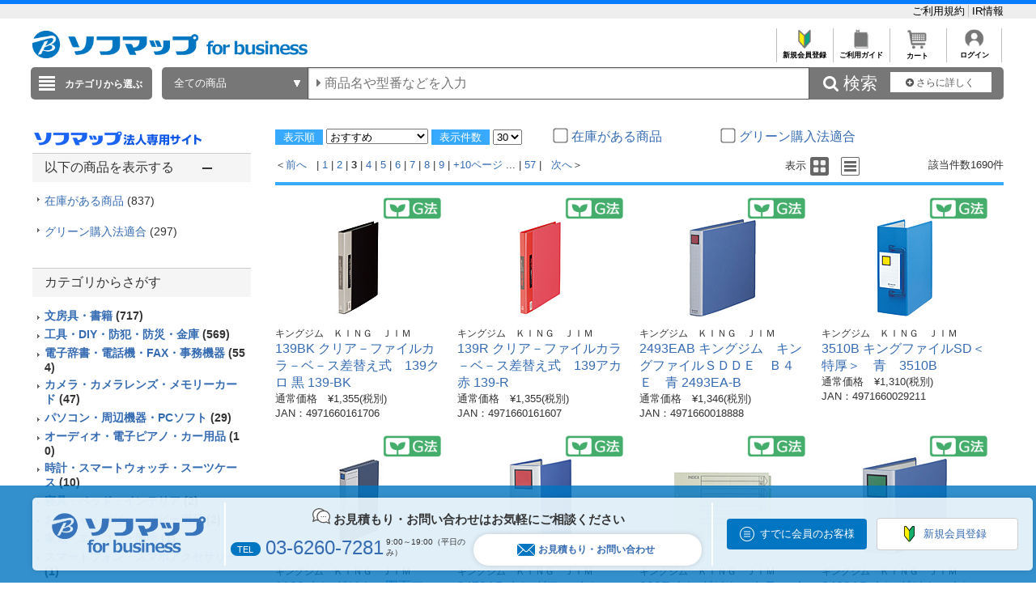

--- FILE ---
content_type: text/html; charset=shift_jis
request_url: https://houjin.sofmap.com/product/result.aspx?ctid=&pno=3&product_maker_code=%83L%83%93%83O%83W%83%80&image=only&dispcnt=30
body_size: 35260
content:
<!DOCTYPE HTML PUBLIC "-//W3C//DTD HTML 4.01//EN" "http://www.w3.org/TR/html4/strict.dtd">

<html lang="ja">
	
	
	<head>
		<meta http-equiv="Content-Type" content="text/html; charset=Shift_JIS">
		<!-- MOBIFY - DO NOT ALTER - PASTE IMMEDIATELY AFTER OPENING HEAD TAG -->
		<script type="text/javascript">/*<![CDATA[*/(function(e,f){function h(a){if(a.mode){var b=g("mobify-mode");b&&a[b]||(b=a.mode(c.ua));return a[b]}return a}function m(){function a(a){e.addEventListener(a,function(){c[a]=+new Date},!1)}e.addEventListener&&(a("DOMContentLoaded"),a("load"))}function n(){if(!f.visibilityState||!f.hidden){var a=new Date;a.setTime(a.getTime()+3E5);f.cookie="mobify-path=; expires="+a.toGMTString()+"; path=/";e.location.reload()}}function p(){k({src:"https://preview.mobify.com/v7/"})}function g(a){if(a=f.cookie.match(new RegExp("(^|; )"+a+"((=([^;]*))|(; |$))")))return a[4]||""}function l(a){f.write('<plaintext style="display:none">');setTimeout(function(){d.capturing=!0;a()},0)}function k(a,b){var e=f.getElementsByTagName("script")[0],c=f.createElement("script"),d;for(d in a)c[d]=a[d];b&&c.setAttribute("class",b);e.parentNode.insertBefore(c,e)}var d=e.Mobify={},c=d.Tag={};d.points=[+new Date];d.tagVersion=[7,0];c.ua=e.navigator.userAgent;c.getOptions=h;c.init=function(a){c.options=a;if(""!==g("mobify-path"))if(m(),a.skipPreview||"true"!=g("mobify-path")&&!/mobify-path=true/.test(e.location.hash)){var b=h(a);if(b){var d=function(){b.post&&b.post()};a=function(){b.pre&&b.pre();k({id:"mobify-js",src:b.url,onerror:n,onload:d},"mobify")};!1===b.capture?a():l(a)}}else l(p)}})(window,document);(function(){var i="//cdn.mobify.com/sites/bic-camera-houjin/production/adaptive.min.js";Mobify.Tag.init({mode:function(i){return/^((?!windows\sphone).)*(ip(hone|od)|android.*(mobile)(?!.*firefox))/i.test(i)?"enabled":"desktop"},enabled:{url:i},desktop:{capture:!1,url:"//a.mobify.com/bic-camera-houjin/a.js"}})})();/*]]>*/</script>
		<!-- END MOBIFY -->
		<title>商品一覧 | 【新品／中古】法人専用ソフマップ・ドットコム</title>
		<meta http-equiv="Pragma" content="no-cache">
		<meta name="author" content="sofmap">
		<meta name="copyright" content="sofmap">
		<meta content="株式会社ソフマップの公式法人専用サイトです。請求書払いや見積書の作成など専任担当者がサポートいたします。中古商品の購入もご相談ください。ITADServiceで安心のデータ消去サービスや買取のご相談も承ります。お気軽にご相談ください。" name="description">
		<meta content="商品一覧 | 【新品／中古】法人専用ソフマップ・ドットコム" name="keyword">
		<meta http-equiv="X-UA-Compatible" content="IE=edge">
		<meta content="MSHTML 6.00.2800.1276" name="GENERATOR">
		<meta charset="Shift_JIS">
		<link href="/images/style.css?ver=1.0.11" type="text/css" rel="STYLESHEET">
		<link href="/images/favicon.ico" rel="SHORTCUT ICON">
		<script src="/script/archive_util.js" type="text/javascript" charset="Shift_JIS"></script>
		<script src="/script/jquery.js" type="text/javascript" charset="shift_jis"></script>

		<link href="/images/responsive/css/etc/font-awesome.min.css" rel="STYLESHEET">
		<link href="/images/sarch_style.css" type="text/css" rel="STYLESHEET">
		
		<script type="text/javascript" src="/images/js/jquery.tinycarousel.js"></script>
		
		<script src="/images/responsive/js/jquery.menu-aim.js" type="text/javascript"></script>
		<script src="/images/responsive/js/jquery.ah-placeholder.js" type="text/javascript"></script>
		<script src="/images/js/jquery.hoverIntent.js" type="text/javascript"></script>

		<link href="/images/local.css?key=1" type="text/css" rel="STYLESHEET">
		<link href="/images/colorbox.css" type="text/css" rel="STYLESHEET">
		<link href="/images/jquery.bxslider.min.css" type="text/css" rel="STYLESHEET">
		<link href="/images/localBIC.css" type="text/css" rel="STYLESHEET">


	</head>

	<body>
		<script language="javascript">
<!--
  function faset_view_change(){
	jQuery("[id=faset_list_item2]").fadeToggle();
	jQuery('#faset_show_change').html('<a href="JavaScript:faset_view_change2();">－元に戻す</a>');
	jQuery('#faset_show_change').wrap('<p class="bcs_close"></a>');
  }

  function faset_view_change2(){
	jQuery("[id=faset_list_item2]").fadeToggle();
	jQuery('#faset_show_change').html('<a href="JavaScript:faset_view_change();">＋もっと表示する</a>');
	jQuery('#faset_show_change').wrap('<p class="bcs_open"></a>');
  }

  var getUrlVars = function(){
    var vars = {}; 
    var param = location.search.substring(1).split('&');
    for(var i = 0; i < param.length; i++) {
        var keySearch = param[i].search(/=/);
        var key = '';
        if(keySearch != -1) key = param[i].slice(0, keySearch);
        var val = param[i].slice(param[i].indexOf('=', 0) + 1);
        if(key != '') vars[key] = decodeURI(val);
    }
  }

  function searchURL(){
    var url = window.location.href;
    url = GetSeoUrlString(url, "product_maker_sbrkm");
	var str ="&product_maker_sbrkm=";
	var p_maker = document.getElementsByName("p_maker_nm");
	for (var i = 0; i < p_maker.length; i++){
		if(p_maker[i].checked) //(color1[i].checked === true)と同じ
			url = url + str + p_maker[i].value;
	}
	window.location.href = GetSeoUrlString(url, "");
  }
  function priceSearch(){
      var url = window.location.href;
      url = GetSeoUrlString(url, "price_from,price_to");
      var priceform = document.forms.priceSearchForm;
      if(priceform.price_from.value == "" ){
          priceform.price_from.value = 0;
      }
      if(priceform.price_to.value == "" ){
          priceform.price_to.value = "";
      }
      if ( url.indexOf('?') != -1) {
          url += "&price_to=" + priceform.price_to.value + "&price_from=" + priceform.price_from.value;
      } else {
          url += "?price_to=" + priceform.price_to.value + "&price_from=" + priceform.price_from.value;
      }
      window.location.href = GetSeoUrlString(url, "");
  }
  function specSearch(spec){
      var url = spec.href;
      for (var cnt = 0; cnt < document.forms.length; cnt++){
          var specSelectForm = document.forms[cnt];
          if( specSelectForm.id == "specSelectForm"){
              var formNm = specSelectForm.name;
              var specKey = formNm.substr(0,formNm.length-5);
              var specNm = "";
              if(undefined !== specSelectForm.elements[specKey].length){
                  for (var i = 0; i < specSelectForm.elements[specKey].length; i ++) {
                      if(specSelectForm.elements[specKey][i].checked){
                          if(specNm != "" ) specNm += "%23%23%23";
                          specNm += specSelectForm.elements[specKey][i].value;
                      }
                  }
              }else if(undefined !== specSelectForm.elements[specKey]){
                  if(specSelectForm.elements[specKey].checked){
                      specNm = specSelectForm.elements[specKey].value;
                  }
              }
              if (specNm != null && specNm != "") {
                  if ( url.indexOf('?') != -1) {
                      url += "&spec_category=" + specNm;
                  } else {
                      url += "?spec_category=" + specNm;
                  }
              }
          }
      }

      var makerSearchForm = document.forms.makerSearchForm;
      var entrNm = "";
      if(undefined !== makerSearchForm.p_maker_nm.length){
          url = GetSeoUrlString(url, "product_maker_sbrkm");
          for (var i = 0; i < makerSearchForm.p_maker_nm.length; i ++) {
              if(makerSearchForm.p_maker_nm[i].checked){
                  if(entrNm != "" ) entrNm += "&product_maker_sbrkm=";
                  entrNm += makerSearchForm.p_maker_nm[i].value;
              }
          }
      }else if(undefined !== makerSearchForm.p_maker_nm){
          url = GetSeoUrlString(url, "product_maker_sbrkm");
          if(makerSearchForm.p_maker_nm.checked){
              entrNm = makerSearchForm.p_maker_nm.value;
          }
      }
      if (entrNm != null && entrNm != "") {
          if ( url.indexOf('?') != -1) {
              url += "&product_maker_sbrkm="+entrNm;
          } else {
              url += "?product_maker_sbrkm="+entrNm;
          }
      }
        var colorSearchForm = document.forms.colorSearchForm;
        if (colorSearchForm != null) {
            var colorSystem = "";
            if(undefined !== colorSearchForm.color_system_select.length){
                url = GetSeoUrlString(url, "color");
                for (var i = 0; i < colorSearchForm.color_system_select.length; i ++) {
                    if(colorSearchForm.color_system_select[i].checked){
                        if(colorSystem != "" ) colorSystem += "&color=";
                        colorSystem += colorSearchForm.color_system_select[i].value;
                    }
                }
            }else if(undefined !== colorSearchForm.color_system_select){
                url = GetSeoUrlString(url, "color");
                if(colorSearchForm.color_system_select.checked){
                    colorSystem = colorSearchForm.color_system_select.value;
                }
            }
            if (colorSystem != null && colorSystem != "") {
                if ( url.indexOf('?') != -1) {
                    url += "&color="+colorSystem;
                } else {
                    url += "?color="+colorSystem;
                }
            }
        }
        
      if (url.length > 2000) {
          alert("絞り込み条件数が上限を超えています。絞り込み条件の変更をお願いします。");
          event.returnValue = false;
      } else {
          spec.href = GetSeoUrlString(url, "");
      }
  }
  function specClear(spec) {
    var formName = spec + "_Form";
    if(undefined !== document.forms[formName].elements[spec].length) {
      for (var i=0; i<document.forms[formName].elements[spec].length; i++){
        document.forms[formName].elements[spec][i].checked = false;
      }
    } else {
      document.forms[formName].elements[spec].checked = false;
    }
  } 
  function GetSeoUrlString(url,exParam) {
        var _url = "";
        if (1 < url.length) {
            var querys = url.split("?",2);
            if (querys.length < 2) {
                return querys[0];
            }
            var query = querys[1];
            var parameters = query.split('&');
            for (var i = 0; i < parameters.length; i++) {
                var exParamArray = exParam.split(',');
                var exFlg = false;
                for (var j = 0; j < exParamArray.length; j++) {
                  if ((exParamArray[j] != "") && (parameters[i].indexOf(exParamArray[j] + "=") == 0)) {
                      exFlg = true;
                  }
                }
                if (true == exFlg) {
                  continue;
                }
                if (_url.length == 0) {
                    _url = querys[0] + "?"
                } else {
                    _url = _url + "&";
                }
                _url = _url + parameters[i];
            }
            return _url;
        }
        return url;
    }
jQuery(function(){
  jQuery(".bcs_open a").on('click',function(){
    jQuery(this).parent().prevAll(".bcs_openContent").slideUp(500);
    jQuery(this).parent().next().css("display","block");
    jQuery(this).parent().prev().css("display","block");
    jQuery(this).parent().css("display","none");
    return false;
  });
  jQuery(".bcs_close a").on('click',function(){
    jQuery(this).parent().prevAll(".bcs_openContent").slideUp(500);
    jQuery(this).parent().prev().css("display","block");
    jQuery(this).parent().prev().prev().css("display","none");
    jQuery(this).parent().css("display","none");
    return false;
  });
  jQuery(".bcs_openContent h2").on('click',function(){
    jQuery(this).parent().prevAll(".bcs_checkList").slideUp(500);
    if (jQuery(this).next().css('display') == 'block') {
        jQuery(this).next().css("display","none");
        jQuery(this).parent().toggleClass("bcs_close");
    } else {
        jQuery(this).next().css("display","block");
        jQuery(this).parent().removeClass("bcs_close");
    }
    return false;
  });
});

function DispVisibleType(element){
  document.getElementById("disptyp").value = element.id;
}
-->
		</script>

		
<script>
dataLayer=[{
  'ShowSKU': '',
  'SearchGID': '',
  'SearchSKeyword': '',
  'Server': '\u0045\u0043\u0057\u0045\u0042\u0034\u0031\u0031',
  'IP': '\u0031\u0038\u002e\u0032\u0031\u0037\u002e\u0032\u0032\u0030\u002e\u0031\u0039\u0039',
  'CName': ''
}];
</script>
<noscript><iframe src="//www.googletagmanager.com/ns.html?id=GTM-T7D3TP"
height="0" width="0" style="display:none;visibility:hidden"></iframe></noscript>
<script>(function(w,d,s,l,i){w[l]=w[l]||[];w[l].push({'gtm.start':
new Date().getTime(),event:'gtm.js'});var f=d.getElementsByTagName(s)[0],
j=d.createElement(s),dl=l!='dataLayer'?'&l='+l:'';j.async=true;j.src=
'//www.googletagmanager.com/gtm.js?id='+i+dl;f.parentNode.insertBefore(j,f);
})(window,document,'script','dataLayer','GTM-T7D3TP');</script>

<header style="border-top: 5px solid #087CFF;">
	<div style="padding: 7px auto;background: #eee;">
		<div style="width:1200px;margin:0 auto;">

			<ul style="overflow: hidden;list-style: none;">
				<li style="float: left; width: 40%;">

				</li>
				<li style="float: left;">
					<a href="https://houjin.sofmap.com/member/my_menu.aspx" style="color:black;"></a>
				</li>
				<li style="list-style: none;float: right;">
					<a href="https://houjin.sofmap.com/topics/index.aspx?id=guide_SOFMAP_new&sid=01" style="#C0C0C0;font-size: small; bold;text-decoration: none;color:black;border-right:solid 1px #C0C0C0;">ご利用規約&nbsp;</a>
					<a href="https://www.biccamera.co.jp/ir/index.html" style="font-size: small; bold;text-decoration: none;color:black;">IR情報</a>
				</li>
			</ul>
		</div>
	</div>
<div class="global_header">
	

<div class="global_header_area_1">
	
	<!-- ****************************************************************************************************************************************************************************************************************** -->
            <!--GLOBAL_HEADER_1_SOFMAP ここから 更新-->

            <!-- apple-touch-icon変更 -->
            <script> jQuery('head link').each(function () { var $rel = jQuery(this).attr('rel'); if ($rel == "apple-touch-icon") { jQuery(this).attr("href", "https://a.sofmap.com/images/152x152_apple-touch-icon_houjin.png"); } }); </script>
            <link href="https://www.sofmap.com/ec/contents/houjin/css/houjin_top.css" rel="STYLESHEET">
            <link href="https://www.sofmap.com/ec/contents/houjin/css/style.css" rel="STYLESHEET">
            <meta name="facebook-domain-verification" content="cro0qqctjkyb7uu7r4h4v05waks7d1" />

            <!-- 幅調整用 -->
<style>
    div.contents_body  {
        width: 900px;
    }
</style>

<!-- ----------- -->

            <div style="float:left;margin-top:5px;">
                <p><a href="https://houjin.sofmap.com/"><img
                            src="https://www.sofmap.com/houjin/images/sof_forbusiness.png" alt="ソフマップ｜法人専用サイト"
                            title="ソフマップ｜法人専用サイト" border="0" style="vertical-align: bottom; height: 34px;"></a></p>
            </div>

            <!--GLOBAL_HEADER_1_SOFMAP ここまで-->
            <!-- ****************************************************************************************************************************************************************************************************************** --><!-- CLMT:2026/01/14 14:20:52 -->
	
	
    <!--■ヘッダーJS サジェスト・TOP用■-->
    <script src="/images/js/jquery-1.8.3.js" type="text/javascript"></script>
	<div style="width:100%;">
		<div style="height:35px;text-align:right;">
			<table style="margin-left:auto;">
				<tr>

					<td style="text-align:center;border-left: solid 1px #C0C0C0;font-size: xx-small;overflow: hidden;">
					<a href="https://houjin.sofmap.com/topics/?id=ENTRY_sofmap" style="color:black;font-weight: bold;text-decoration: none;">
					<img src="/images/system_icon/frame/bt_new_member_register.jpg" alt="新規会員登録"width="25px;"style="padding:0px 20px 0px 20px;">
					</br>新規会員登録</a>
					</td>

					<td style="text-align:center;border-left: solid 1px #C0C0C0;font-size: xx-small;overflow: hidden;">	
					<a href="https://houjin.sofmap.com/topics/index.aspx?id=guide_SOFMAP_new&sid=00&tid=SHOPPING_SOFMAP"style="color:black;font-weight: bold;text-decoration: none;">
					<img src="/images/system_icon/frame/bt_guide.jpg" alt="ご利用ガイド"width="25px;"style="padding:0px 20px 0px 20px;">
					</br>ご利用ガイド</a>
					</td>
					<td style="text-align:center;border-left: solid 1px #C0C0C0;font-size: xx-small;overflow: hidden;">	
					<a href="https://houjin.sofmap.com/cart/index.aspx"style="color:black;font-weight: bold;text-decoration: none;">
					<img src="/images/system_icon/frame/bt_cart.jpg" alt="カートを見る"width="25px;"style="padding:0px 20px 0px 20px;">
					</br>カート</a>
					</td>

					<td style="text-align:center;border-left: solid 1px #C0C0C0;border-right: solid 1px #C0C0C0;font-size: xx-small;overflow: hidden;">
					<a href="https://houjin.sofmap.com/login/login.aspx?RURL=%2fproduct%2fresult.aspx%3fctid%3d%26pno%3d3%26product_maker_code%3d%2583L%2583%2593%2583O%2583W%2583%2580%26image%3donly%26dispcnt%3d30"style="color:black;font-weight: bold;text-decoration: none;">
					<img src="/images/system_icon/frame/bt_account.png" alt="ログイン"width="25px;"style="padding:0px 20px 0px 20px;">
					<br>ログイン</a>
					</td>

				</tr>
			</table>
		</div>
	</div>
</div>


<br><div class="global_header_area_2">
	
	<!-- ヘッダーメニュー削除予定 -->
<!-- CLMT:2026/01/14 14:20:52 -->
	
</div>
<link href="/images/search_bar_style.css" type="text/css" rel="STYLESHEET">
<!-- headerBtm-pc950n -->
<div class="headerBtm-pc950n">

<!-- *****************FORM-PC***************** -->

<!-- searchCheck-pc100n -->
<div class="searchCheck-pc100n">
	<div class="bcs_bottom">
		<div class="bcs_layoutInner">
			<div class="bcs_categoryBox">
				<div class="bcs_categoryBox">
					<div class="bcs_categoryBtn">
						<p class="bcs_btn bcs_btn_floor_map">
							<a id="ChoiseCategoryId">カテゴリから選ぶ</a>
						</p>
						<div class="bcs_floorMap" style="" id="bcs_floorMap">
							<div class="bcs_inner" style="z-index: 9999;position: relative;">
								<ul class="bcs_cat">

									<li class="fm-home" id='001150-a'>
										<p>
											<a href="/product/result.aspx?ctid=001150 ">家電・エアコン・照明 </a>
										</p>

										<div class="bcs_subCatWrap bcs_short" id='001150-b' style="width: 550px;">
											<div class="bcs_subCat">
												<h3>家電・エアコン・照明 </h3>
												<ul class="bcs_txtList" style="width: 550px;">

													<li class ="ul_bcs_cat_li">
														<a href="/product/result.aspx?ctid=001150015">洗濯機・洗濯乾燥機</a>
													</li>

													<li class ="ul_bcs_cat_li">
														<a href="/product/result.aspx?ctid=001150010">冷蔵庫・冷凍庫</a>
													</li>

													<li class ="ul_bcs_cat_li">
														<a href="/product/result.aspx?ctid=001150005">エアコン・窓用エアコン</a>
													</li>

													<li class ="ul_bcs_cat_li">
														<a href="/product/result.aspx?ctid=001150041">加湿器・関連品</a>
													</li>

													<li class ="ul_bcs_cat_li">
														<a href="/product/result.aspx?ctid=001150040">暖房器具</a>
													</li>

													<li class ="ul_bcs_cat_li">
														<a href="/product/result.aspx?ctid=001150020">掃除機・クリーナー</a>
													</li>

													<li class ="ul_bcs_cat_li">
														<a href="/product/result.aspx?ctid=001150065">照明器具</a>
													</li>

													<li class ="ul_bcs_cat_li">
														<a href="/product/result.aspx?ctid=001150070">電球・蛍光灯・点灯管</a>
													</li>

													<li class ="ul_bcs_cat_li">
														<a href="/product/result.aspx?ctid=001150035">空気清浄機・イオン発生器</a>
													</li>

													<li class ="ul_bcs_cat_li">
														<a href="/product/result.aspx?ctid=001150160">アイロン・スチーマー</a>
													</li>

													<li class ="ul_bcs_cat_li">
														<a href="/product/result.aspx?ctid=001150060">ミシン・毛玉取り</a>
													</li>

													<li class ="ul_bcs_cat_li">
														<a href="/product/result.aspx?ctid=001150110">除湿機・乾燥機</a>
													</li>

													<li class ="ul_bcs_cat_li">
														<a href="/product/result.aspx?ctid=001150100">扇風機・サーキュレーター</a>
													</li>

													<li class ="ul_bcs_cat_li">
														<a href="/product/result.aspx?ctid=001150190">手芸用品</a>
													</li>

													<li class ="ul_bcs_cat_li">
														<a href="/product/result.aspx?ctid=001150140">換気扇</a>
													</li>

													<li class ="ul_bcs_cat_li">
														<a href="/product/result.aspx?ctid=001150090">住宅設備</a>
													</li>

													<li class ="ul_bcs_cat_li">
														<a href="/product/result.aspx?ctid=001150115">サービス・リサイクル</a>
													</li>

												</ul>
												<p class="bcs_imgBnr">

													<!--フリーHTMLここから-->
													<!-- CLMT:2026/01/14 14:20:59 -->
													<!--フリーHTMLここまで-->
												</p>
											</div>
										</div>

									</li>

									<li class="fm-home" id='001153-a'>
										<p>
											<a href="/product/result.aspx?ctid=001153 ">キッチン家電 </a>
										</p>

										<div class="bcs_subCatWrap bcs_short" id='001153-b' style="width: 550px;">
											<div class="bcs_subCat">
												<h3>キッチン家電 </h3>
												<ul class="bcs_txtList" style="width: 550px;">

													<li class ="ul_bcs_cat_li">
														<a href="/product/result.aspx?ctid=001153005">電子レンジ・オーブンレンジ</a>
													</li>

													<li class ="ul_bcs_cat_li">
														<a href="/product/result.aspx?ctid=001153010">炊飯器・精米機</a>
													</li>

													<li class ="ul_bcs_cat_li">
														<a href="/product/result.aspx?ctid=001153075">冷蔵庫・冷凍庫</a>
													</li>

													<li class ="ul_bcs_cat_li">
														<a href="/product/result.aspx?ctid=001153055">食洗機・食器乾燥機</a>
													</li>

													<li class ="ul_bcs_cat_li">
														<a href="/product/result.aspx?ctid=001153020">ケトル・ポット</a>
													</li>

													<li class ="ul_bcs_cat_li">
														<a href="/product/result.aspx?ctid=001153025">トースター</a>
													</li>

													<li class ="ul_bcs_cat_li">
														<a href="/product/result.aspx?ctid=001153040">コーヒーメーカー・エスプレッソマシン</a>
													</li>

													<li class ="ul_bcs_cat_li">
														<a href="/product/result.aspx?ctid=001153030">ガスコンロ・ガステーブル</a>
													</li>

													<li class ="ul_bcs_cat_li">
														<a href="/product/result.aspx?ctid=001153080">ホットプレート・たこ焼き器</a>
													</li>

													<li class ="ul_bcs_cat_li">
														<a href="/product/result.aspx?ctid=001153085">調理鍋・専用調理家電</a>
													</li>

													<li class ="ul_bcs_cat_li">
														<a href="/product/result.aspx?ctid=001153035">IHクッキングヒーター・電気コンロ</a>
													</li>

													<li class ="ul_bcs_cat_li">
														<a href="/product/result.aspx?ctid=001153095">ミキサー・ジューサー・フードプロセッサー</a>
													</li>

													<li class ="ul_bcs_cat_li">
														<a href="/product/result.aspx?ctid=001153060">浄水器・整水器・水素生成器</a>
													</li>

													<li class ="ul_bcs_cat_li">
														<a href="/product/result.aspx?ctid=001153110">フライヤー・ロースター・蒸し器</a>
													</li>

													<li class ="ul_bcs_cat_li">
														<a href="/product/result.aspx?ctid=001153130">低温調理器・関連品</a>
													</li>

													<li class ="ul_bcs_cat_li">
														<a href="/product/result.aspx?ctid=001153090">スイーツメーカー・デザートメーカー</a>
													</li>

													<li class ="ul_bcs_cat_li">
														<a href="/product/result.aspx?ctid=001153120">ホームベーカリー・餅つき機・製麺機</a>
													</li>

													<li class ="ul_bcs_cat_li">
														<a href="/product/result.aspx?ctid=001153050">炭酸水メーカー・お茶メーカー</a>
													</li>

													<li class ="ul_bcs_cat_li">
														<a href="/product/result.aspx?ctid=001153070">生ゴミ処理機・アクセサリー</a>
													</li>

													<li class ="ul_bcs_cat_li">
														<a href="/product/result.aspx?ctid=001153045">ワインセラー・クーラー</a>
													</li>

													<li class ="ul_bcs_cat_li">
														<a href="/product/result.aspx?ctid=001153100">業務用調理器</a>
													</li>

												</ul>
												<p class="bcs_imgBnr">

													<!--フリーHTMLここから-->
													<!-- CLMT:2026/01/14 14:20:52 -->
													<!--フリーHTMLここまで-->
												</p>
											</div>
										</div>

									</li>

									<li class="fm-home" id='001100-a'>
										<p>
											<a href="/product/result.aspx?ctid=001100 ">パソコン・周辺機器・PCソフト </a>
										</p>

										<div class="bcs_subCatWrap bcs_short" id='001100-b' style="width: 550px;">
											<div class="bcs_subCat">
												<h3>パソコン・周辺機器・PCソフト </h3>
												<ul class="bcs_txtList" style="width: 550px;">

													<li class ="ul_bcs_cat_li">
														<a href="/product/result.aspx?ctid=001100009">パソコン・タブレットPC</a>
													</li>

													<li class ="ul_bcs_cat_li">
														<a href="/product/result.aspx?ctid=001100013">ゲーミングPC・デバイス</a>
													</li>

													<li class ="ul_bcs_cat_li">
														<a href="/product/result.aspx?ctid=001100190">新生活応援セット(パソコン)</a>
													</li>

													<li class ="ul_bcs_cat_li">
														<a href="/product/result.aspx?ctid=001100012">Mac・iPad・Apple関連</a>
													</li>

													<li class ="ul_bcs_cat_li">
														<a href="/product/result.aspx?ctid=001100085">モニター・ディスプレイ</a>
													</li>

													<li class ="ul_bcs_cat_li">
														<a href="/product/result.aspx?ctid=001100007">キーボード・マウス・入力機器</a>
													</li>

													<li class ="ul_bcs_cat_li">
														<a href="/product/result.aspx?ctid=001100105">無線LAN・Wi-Fiルーター・ネットワーク機器</a>
													</li>

													<li class ="ul_bcs_cat_li">
														<a href="/product/result.aspx?ctid=001100095">HDD/SSD/USBメモリ関連</a>
													</li>

													<li class ="ul_bcs_cat_li">
														<a href="/product/result.aspx?ctid=001100065">プリンター</a>
													</li>

													<li class ="ul_bcs_cat_li">
														<a href="/product/result.aspx?ctid=001100170">プリンターインク・トナーカートリッジ</a>
													</li>

													<li class ="ul_bcs_cat_li">
														<a href="/product/result.aspx?ctid=001100175">コピー用紙・印刷用紙</a>
													</li>

													<li class ="ul_bcs_cat_li">
														<a href="/product/result.aspx?ctid=001100075">スキャナー・関連品</a>
													</li>

													<li class ="ul_bcs_cat_li">
														<a href="/product/result.aspx?ctid=001100165">パソコンソフト</a>
													</li>

													<li class ="ul_bcs_cat_li">
														<a href="/product/result.aspx?ctid=001100150">DOS/Vパーツ関連</a>
													</li>

													<li class ="ul_bcs_cat_li">
														<a href="/product/result.aspx?ctid=001100042">パソコンアクセサリー</a>
													</li>

													<li class ="ul_bcs_cat_li">
														<a href="/product/result.aspx?ctid=001100040">タブレットPCアクセサリー</a>
													</li>

													<li class ="ul_bcs_cat_li">
														<a href="/product/result.aspx?ctid=001100097">外付けディスクドライブ関連</a>
													</li>

													<li class ="ul_bcs_cat_li">
														<a href="/product/result.aspx?ctid=001100087">各種接続ケーブル・アダプター</a>
													</li>

													<li class ="ul_bcs_cat_li">
														<a href="/product/result.aspx?ctid=001100112">ウェブカメラ・ボイスチャット</a>
													</li>

													<li class ="ul_bcs_cat_li">
														<a href="/product/result.aspx?ctid=001100082">パソコンケース・バッグ</a>
													</li>

													<li class ="ul_bcs_cat_li">
														<a href="/product/result.aspx?ctid=001100180">データ用メディア</a>
													</li>

													<li class ="ul_bcs_cat_li">
														<a href="/product/result.aspx?ctid=001100185">パソコンデスク・チェア</a>
													</li>

													<li class ="ul_bcs_cat_li">
														<a href="/product/result.aspx?ctid=001100130">ＩＣカードリーダー・指紋／生体認証</a>
													</li>

													<li class ="ul_bcs_cat_li">
														<a href="/product/result.aspx?ctid=001100140">ワンセグチューナー・レシーバー</a>
													</li>

													<li class ="ul_bcs_cat_li">
														<a href="/product/result.aspx?ctid=001100155">DTM関連</a>
													</li>

													<li class ="ul_bcs_cat_li">
														<a href="/product/result.aspx?ctid=001100020">電子書籍リーダー・関連品</a>
													</li>

													<li class ="ul_bcs_cat_li">
														<a href="/product/result.aspx?ctid=001100081">掃除・収納・耐震・サプライ</a>
													</li>

												</ul>
												<p class="bcs_imgBnr">

													<!--フリーHTMLここから-->
													<!-- CLMT:2026/01/14 14:20:53 -->
													<!--フリーHTMLここまで-->
												</p>
											</div>
										</div>

									</li>

									<li class="fm-home" id='001120-a'>
										<p>
											<a href="/product/result.aspx?ctid=001120 ">カメラ・カメラレンズ・メモリーカード </a>
										</p>

										<div class="bcs_subCatWrap bcs_short" id='001120-b' style="width: 550px;">
											<div class="bcs_subCat">
												<h3>カメラ・カメラレンズ・メモリーカード </h3>
												<ul class="bcs_txtList" style="width: 550px;">

													<li class ="ul_bcs_cat_li">
														<a href="/product/result.aspx?ctid=001120001">ミラーレス一眼・デジタル一眼レフ・デジタルカメラ</a>
													</li>

													<li class ="ul_bcs_cat_li">
														<a href="/product/result.aspx?ctid=001120030">デジタルカメラアクセサリー</a>
													</li>

													<li class ="ul_bcs_cat_li">
														<a href="/product/result.aspx?ctid=001120015">カメラレンズ</a>
													</li>

													<li class ="ul_bcs_cat_li">
														<a href="/product/result.aspx?ctid=001120080">カメラレンズアクセサリー</a>
													</li>

													<li class ="ul_bcs_cat_li">
														<a href="/product/result.aspx?ctid=001120025">メモリーカード・カードリーダー</a>
													</li>

													<li class ="ul_bcs_cat_li">
														<a href="/product/result.aspx?ctid=001120045">レンズフィルター</a>
													</li>

													<li class ="ul_bcs_cat_li">
														<a href="/product/result.aspx?ctid=001120017">ビデオカメラ</a>
													</li>

													<li class ="ul_bcs_cat_li">
														<a href="/product/result.aspx?ctid=001120020">ビデオカメラアクセサリー</a>
													</li>

													<li class ="ul_bcs_cat_li">
														<a href="/product/result.aspx?ctid=001120046">アクションカメラ</a>
													</li>

													<li class ="ul_bcs_cat_li">
														<a href="/product/result.aspx?ctid=001120047">アクションカメラアクセサリー</a>
													</li>

													<li class ="ul_bcs_cat_li">
														<a href="/product/result.aspx?ctid=001120048">ドローン</a>
													</li>

													<li class ="ul_bcs_cat_li">
														<a href="/product/result.aspx?ctid=001120049">ドローンアクセサリー</a>
													</li>

													<li class ="ul_bcs_cat_li">
														<a href="/product/result.aspx?ctid=001120150">ドローンスクール/資格</a>
													</li>

													<li class ="ul_bcs_cat_li">
														<a href="/product/result.aspx?ctid=001120050">三脚・一脚・雲台</a>
													</li>

													<li class ="ul_bcs_cat_li">
														<a href="/product/result.aspx?ctid=001120055">ストロボ・フラッシュ・LEDライト</a>
													</li>

													<li class ="ul_bcs_cat_li">
														<a href="/product/result.aspx?ctid=001120060">双眼鏡・天体望遠鏡・光学機器</a>
													</li>

													<li class ="ul_bcs_cat_li">
														<a href="/product/result.aspx?ctid=001120070">カメラバッグ・ケース</a>
													</li>

													<li class ="ul_bcs_cat_li">
														<a href="/product/result.aspx?ctid=001120075">撮影関連品</a>
													</li>

													<li class ="ul_bcs_cat_li">
														<a href="/product/result.aspx?ctid=001120085">フィルム・関連品</a>
													</li>

													<li class ="ul_bcs_cat_li">
														<a href="/product/result.aspx?ctid=001120090">保管・メンテナンス用品</a>
													</li>

													<li class ="ul_bcs_cat_li">
														<a href="/product/result.aspx?ctid=001120095">デジタルフォトフレーム・関連品</a>
													</li>

													<li class ="ul_bcs_cat_li">
														<a href="/product/result.aspx?ctid=001120100">水中カメラ・ハウジング関連</a>
													</li>

													<li class ="ul_bcs_cat_li">
														<a href="/product/result.aspx?ctid=001120105">ストラップ・関連品</a>
													</li>

													<li class ="ul_bcs_cat_li">
														<a href="/product/result.aspx?ctid=001120115">暗室用品</a>
													</li>

													<li class ="ul_bcs_cat_li">
														<a href="/product/result.aspx?ctid=001120120">アルバム・額縁・写真整理用品</a>
													</li>

													<li class ="ul_bcs_cat_li">
														<a href="/product/result.aspx?ctid=001120130">フィルムカメラ・トイカメラ</a>
													</li>

													<li class ="ul_bcs_cat_li">
														<a href="/product/result.aspx?ctid=001120131">大・中判カメラアクセサリー</a>
													</li>

													<li class ="ul_bcs_cat_li">
														<a href="/product/result.aspx?ctid=001120132">チェキ・インスタントカメラ</a>
													</li>

													<li class ="ul_bcs_cat_li">
														<a href="/product/result.aspx?ctid=001120140">写真プリンター</a>
													</li>

													<li class ="ul_bcs_cat_li">
														<a href="/product/result.aspx?ctid=001120125">プロ機材(スタジオ撮影用品)</a>
													</li>

													<li class ="ul_bcs_cat_li">
														<a href="/product/result.aspx?ctid=001120155">プロ向け動画撮影アクセサリー</a>
													</li>

												</ul>
												<p class="bcs_imgBnr">

													<!--フリーHTMLここから-->
													<!-- CLMT:2026/01/14 14:20:53 -->
													<!--フリーHTMLここまで-->
												</p>
											</div>
										</div>

									</li>

									<li class="fm-home" id='001130-a'>
										<p>
											<a href="/product/result.aspx?ctid=001130 ">テレビ・レコーダー </a>
										</p>

										<div class="bcs_subCatWrap bcs_short" id='001130-b' style="">
											<div class="bcs_subCat">
												<h3>テレビ・レコーダー </h3>
												<ul class="bcs_txtList" style="">

													<li class ="">
														<a href="/product/result.aspx?ctid=001130005">テレビ</a>
													</li>

													<li class ="">
														<a href="/product/result.aspx?ctid=001130015">レコーダー</a>
													</li>

													<li class ="">
														<a href="/product/result.aspx?ctid=001130060">プレーヤー</a>
													</li>

													<li class ="">
														<a href="/product/result.aspx?ctid=001130045">録画用メディア</a>
													</li>

													<li class ="">
														<a href="/product/result.aspx?ctid=001130020">プロジェクター</a>
													</li>

													<li class ="">
														<a href="/product/result.aspx?ctid=001130010">テレビ台・テレビスタンド</a>
													</li>

													<li class ="">
														<a href="/product/result.aspx?ctid=001130030">アンテナケーブル・パーツ</a>
													</li>

													<li class ="">
														<a href="/product/result.aspx?ctid=001130035">AVケーブル・プラグ</a>
													</li>

													<li class ="">
														<a href="/product/result.aspx?ctid=001130075">テレビリモコン・レコーダーリモコン</a>
													</li>

													<li class ="">
														<a href="/product/result.aspx?ctid=001130085">テレビアクセサリ・壁掛け金具</a>
													</li>

													<li class ="">
														<a href="/product/result.aspx?ctid=001130050">ホームシアター</a>
													</li>

													<li class ="">
														<a href="/product/result.aspx?ctid=001130025">アンテナ・チューナー</a>
													</li>

													<li class ="">
														<a href="/product/result.aspx?ctid=001130070">セレクター・映像分配</a>
													</li>

													<li class ="">
														<a href="/product/result.aspx?ctid=001130040">AV関連機器</a>
													</li>

												</ul>
												<p class="bcs_imgBnr">

													<!--フリーHTMLここから-->
													<!-- CLMT:2026/01/14 14:20:59 -->
													<!--フリーHTMLここまで-->
												</p>
											</div>
										</div>

									</li>

									<li class="fm-home" id='001140-a'>
										<p>
											<a href="/product/result.aspx?ctid=001140 ">オーディオ・電子ピアノ・カー用品 </a>
										</p>

										<div class="bcs_subCatWrap bcs_short" id='001140-b' style="width: 550px;">
											<div class="bcs_subCat">
												<h3>オーディオ・電子ピアノ・カー用品 </h3>
												<ul class="bcs_txtList" style="width: 550px;">

													<li class ="ul_bcs_cat_li">
														<a href="/product/result.aspx?ctid=001140020">イヤホン・ヘッドホン</a>
													</li>

													<li class ="ul_bcs_cat_li">
														<a href="/product/result.aspx?ctid=001140056">スマートスピーカー・ワイヤレススピーカー</a>
													</li>

													<li class ="ul_bcs_cat_li">
														<a href="/product/result.aspx?ctid=001140030">スピーカー・アンプ・レコードプレーヤー</a>
													</li>

													<li class ="ul_bcs_cat_li">
														<a href="/product/result.aspx?ctid=001140025">ミニコンポ・CDラジオ・ラジカセ</a>
													</li>

													<li class ="ul_bcs_cat_li">
														<a href="/product/result.aspx?ctid=001140035">ホームシアター・サウンドバー</a>
													</li>

													<li class ="ul_bcs_cat_li">
														<a href="/product/result.aspx?ctid=001140040">電子ピアノ・楽器・カラオケ・DJ関連</a>
													</li>

													<li class ="ul_bcs_cat_li">
														<a href="/product/result.aspx?ctid=001140045">カーナビ・ドライブレコーダー・カー用品</a>
													</li>

													<li class ="ul_bcs_cat_li">
														<a href="/product/result.aspx?ctid=001140005">ポータブルオーディオ</a>
													</li>

													<li class ="ul_bcs_cat_li">
														<a href="/product/result.aspx?ctid=001140010">iPod・iPod関連品</a>
													</li>

													<li class ="ul_bcs_cat_li">
														<a href="/product/result.aspx?ctid=001140058">ラジオ</a>
													</li>

													<li class ="ul_bcs_cat_li">
														<a href="/product/result.aspx?ctid=001140059">ポータブルCD・カセットプレーヤー・カセットテープ</a>
													</li>

													<li class ="ul_bcs_cat_li">
														<a href="/product/result.aspx?ctid=001140070">オーディオアクセサリー・AVラック</a>
													</li>

													<li class ="ul_bcs_cat_li">
														<a href="/product/result.aspx?ctid=001140055">オーディオケーブル・プラグアダプター</a>
													</li>

													<li class ="ul_bcs_cat_li">
														<a href="/product/result.aspx?ctid=001140015">ボイスレコーダー・関連品</a>
													</li>

													<li class ="ul_bcs_cat_li">
														<a href="/product/result.aspx?ctid=001140061">マイク</a>
													</li>

													<li class ="ul_bcs_cat_li">
														<a href="/product/result.aspx?ctid=001140075">オーディオソフト・CD-R・カセットテープ</a>
													</li>

													<li class ="ul_bcs_cat_li">
														<a href="/product/result.aspx?ctid=001140050">トランシーバー・インカム</a>
													</li>

													<li class ="ul_bcs_cat_li">
														<a href="/product/result.aspx?ctid=001140080">海外向けオーディオ</a>
													</li>

												</ul>
												<p class="bcs_imgBnr">

													<!--フリーHTMLここから-->
													<!-- CLMT:2026/01/14 14:20:59 -->
													<!--フリーHTMLここまで-->
												</p>
											</div>
										</div>

									</li>

									<li class="fm-home" id='001160-a'>
										<p>
											<a href="/product/result.aspx?ctid=001160 ">ビューティー・健康家電 </a>
										</p>

										<div class="bcs_subCatWrap bcs_short" id='001160-b' style="">
											<div class="bcs_subCat">
												<h3>ビューティー・健康家電 </h3>
												<ul class="bcs_txtList" style="">

													<li class ="">
														<a href="/product/result.aspx?ctid=001160020">ヘアケア</a>
													</li>

													<li class ="">
														<a href="/product/result.aspx?ctid=001160040">フェイスケア</a>
													</li>

													<li class ="">
														<a href="/product/result.aspx?ctid=001160050">ボディケア</a>
													</li>

													<li class ="">
														<a href="/product/result.aspx?ctid=001160085">マッサージ機</a>
													</li>

													<li class ="">
														<a href="/product/result.aspx?ctid=001160090">オーラルケア</a>
													</li>

													<li class ="">
														<a href="/product/result.aspx?ctid=001160110">温水便座・暖房便座</a>
													</li>

													<li class ="">
														<a href="/product/result.aspx?ctid=001160135">スマートウォッチ・ウェアラブル端末・歩数計</a>
													</li>

													<li class ="">
														<a href="/product/result.aspx?ctid=001160095">健康管理・計測機器</a>
													</li>

													<li class ="">
														<a href="/product/result.aspx?ctid=001160070">ヘルスケア</a>
													</li>

													<li class ="">
														<a href="/product/result.aspx?ctid=001160180">シャワーヘッド</a>
													</li>

													<li class ="">
														<a href="/product/result.aspx?ctid=001160120">電子タバコ</a>
													</li>

												</ul>
												<p class="bcs_imgBnr">

													<!--フリーHTMLここから-->
													<!-- CLMT:2026/01/14 14:20:59 -->
													<!--フリーHTMLここまで-->
												</p>
											</div>
										</div>

									</li>

									<li class="fm-home" id='001260-a'>
										<p>
											<a href="/product/result.aspx?ctid=001260 ">時計・スマートウォッチ・スーツケース </a>
										</p>

										<div class="bcs_subCatWrap bcs_short" id='001260-b' style="width: 550px;">
											<div class="bcs_subCat">
												<h3>時計・スマートウォッチ・スーツケース </h3>
												<ul class="bcs_txtList" style="width: 550px;">

													<li class ="ul_bcs_cat_li">
														<a href="/product/result.aspx?ctid=001260005">メンズ腕時計</a>
													</li>

													<li class ="ul_bcs_cat_li">
														<a href="/product/result.aspx?ctid=001260015">レディース腕時計</a>
													</li>

													<li class ="ul_bcs_cat_li">
														<a href="/product/result.aspx?ctid=001260175">男女兼用腕時計</a>
													</li>

													<li class ="ul_bcs_cat_li">
														<a href="/product/result.aspx?ctid=001260166">スマートウォッチ・ウェアラブル端末</a>
													</li>

													<li class ="ul_bcs_cat_li">
														<a href="/product/result.aspx?ctid=001260035">キッズ腕時計</a>
													</li>

													<li class ="ul_bcs_cat_li">
														<a href="/product/result.aspx?ctid=001260040">音声デジタルウォッチ</a>
													</li>

													<li class ="ul_bcs_cat_li">
														<a href="/product/result.aspx?ctid=001260045">盲人時計</a>
													</li>

													<li class ="ul_bcs_cat_li">
														<a href="/product/result.aspx?ctid=001260090">懐中時計</a>
													</li>

													<li class ="ul_bcs_cat_li">
														<a href="/product/result.aspx?ctid=001260055">壁掛け時計</a>
													</li>

													<li class ="ul_bcs_cat_li">
														<a href="/product/result.aspx?ctid=001260050">目覚まし時計</a>
													</li>

													<li class ="ul_bcs_cat_li">
														<a href="/product/result.aspx?ctid=001260065">置き時計</a>
													</li>

													<li class ="ul_bcs_cat_li">
														<a href="/product/result.aspx?ctid=001260091">時計関連品</a>
													</li>

													<li class ="ul_bcs_cat_li">
														<a href="/product/result.aspx?ctid=001260115">スーツケース・カート</a>
													</li>

													<li class ="ul_bcs_cat_li">
														<a href="/product/result.aspx?ctid=001260125">バッグ</a>
													</li>

													<li class ="ul_bcs_cat_li">
														<a href="/product/result.aspx?ctid=001260180">エコバッグ</a>
													</li>

													<li class ="ul_bcs_cat_li">
														<a href="/product/result.aspx?ctid=001260140">旅行用品</a>
													</li>

													<li class ="ul_bcs_cat_li">
														<a href="/product/result.aspx?ctid=001260165">傘・雨具・レイングッズ</a>
													</li>

												</ul>
												<p class="bcs_imgBnr">

													<!--フリーHTMLここから-->
													<!-- CLMT:2026/01/14 14:21:05 -->
													<!--フリーHTMLここまで-->
												</p>
											</div>
										</div>

									</li>

									<li class="fm-home" id='001170-a'>
										<p>
											<a href="/product/result.aspx?ctid=001170 ">日用品・化粧品・ペット </a>
										</p>

										<div class="bcs_subCatWrap bcs_short" id='001170-b' style="width: 550px;">
											<div class="bcs_subCat">
												<h3>日用品・化粧品・ペット </h3>
												<ul class="bcs_txtList" style="width: 550px;">

													<li class ="ul_bcs_cat_li">
														<a href="/product/result.aspx?ctid=001170055">ボディ・ハンド・リップケア</a>
													</li>

													<li class ="ul_bcs_cat_li">
														<a href="/product/result.aspx?ctid=001170024">衛生・医療用品</a>
													</li>

													<li class ="ul_bcs_cat_li">
														<a href="/product/result.aspx?ctid=001170082">入浴剤・バス用品</a>
													</li>

													<li class ="ul_bcs_cat_li">
														<a href="/product/result.aspx?ctid=001170030">防虫剤・除湿剤</a>
													</li>

													<li class ="ul_bcs_cat_li">
														<a href="/product/result.aspx?ctid=001170019">シャンプー・スタイリング・ヘアケア</a>
													</li>

													<li class ="ul_bcs_cat_li">
														<a href="/product/result.aspx?ctid=001170037">ペット用品</a>
													</li>

													<li class ="ul_bcs_cat_li">
														<a href="/product/result.aspx?ctid=001170028">洗濯洗剤・掃除洗剤・食器用洗剤</a>
													</li>

													<li class ="ul_bcs_cat_li">
														<a href="/product/result.aspx?ctid=001170025">ペーパー類(紙用品)</a>
													</li>

													<li class ="ul_bcs_cat_li">
														<a href="/product/result.aspx?ctid=001170022">口腔ケア・オーラルケア</a>
													</li>

													<li class ="ul_bcs_cat_li">
														<a href="/product/result.aspx?ctid=001170029">消臭剤・芳香剤</a>
													</li>

													<li class ="ul_bcs_cat_li">
														<a href="/product/result.aspx?ctid=001170026">キッチン消耗品・生活雑貨</a>
													</li>

													<li class ="ul_bcs_cat_li">
														<a href="/product/result.aspx?ctid=001170010">健康食品・お菓子</a>
													</li>

													<li class ="ul_bcs_cat_li">
														<a href="/product/result.aspx?ctid=001170015">コスメ・スキンケア・美容</a>
													</li>

													<li class ="ul_bcs_cat_li">
														<a href="/product/result.aspx?ctid=001170016">ベースメイク</a>
													</li>

													<li class ="ul_bcs_cat_li">
														<a href="/product/result.aspx?ctid=001170017">メイク・ネイル用品</a>
													</li>

													<li class ="ul_bcs_cat_li">
														<a href="/product/result.aspx?ctid=001170071">メンズスキンケア・男性化粧品</a>
													</li>

													<li class ="ul_bcs_cat_li">
														<a href="/product/result.aspx?ctid=001170090">フレグランス</a>
													</li>

													<li class ="ul_bcs_cat_li">
														<a href="/product/result.aspx?ctid=001170032">ベビー用品</a>
													</li>

													<li class ="ul_bcs_cat_li">
														<a href="/product/result.aspx?ctid=001170031">介護用品</a>
													</li>

													<li class ="ul_bcs_cat_li">
														<a href="/product/result.aspx?ctid=001170077">生理用品・デリケートゾーンケア</a>
													</li>

													<li class ="ul_bcs_cat_li">
														<a href="/product/result.aspx?ctid=001170050">傘・雨具・レイングッズ</a>
													</li>

													<li class ="ul_bcs_cat_li">
														<a href="/product/result.aspx?ctid=001170038">園芸用品</a>
													</li>

													<li class ="ul_bcs_cat_li">
														<a href="/product/result.aspx?ctid=001170105">日焼け止め・デオドラント商品</a>
													</li>

													<li class ="ul_bcs_cat_li">
														<a href="/product/result.aspx?ctid=001170100">女性肌着用品</a>
													</li>

													<li class ="ul_bcs_cat_li">
														<a href="/product/result.aspx?ctid=001170086">◆除菌関連</a>
													</li>

													<li class ="ul_bcs_cat_li">
														<a href="/product/result.aspx?ctid=001170106">点鼻薬・鼻炎スプレー</a>
													</li>

													<li class ="ul_bcs_cat_li">
														<a href="/product/result.aspx?ctid=001170095">フットケア・靴用品</a>
													</li>

													<li class ="ul_bcs_cat_li">
														<a href="/product/result.aspx?ctid=001170078">◆救急・応急用具</a>
													</li>

													<li class ="ul_bcs_cat_li">
														<a href="/product/result.aspx?ctid=001170075">◆トラベル用品</a>
													</li>

													<li class ="ul_bcs_cat_li">
														<a href="/product/result.aspx?ctid=001170060">◆デオドラント</a>
													</li>

													<li class ="ul_bcs_cat_li">
														<a href="/product/result.aspx?ctid=001170021">◆ボディ・ハンドソープ</a>
													</li>

													<li class ="ul_bcs_cat_li">
														<a href="/product/result.aspx?ctid=001170020">◆ヘアケア・スタイリング</a>
													</li>

												</ul>
												<p class="bcs_imgBnr">

													<!--フリーHTMLここから-->
													<!-- CLMT:2026/01/14 14:21:01 -->
													<!--フリーHTMLここまで-->
												</p>
											</div>
										</div>

									</li>

									<li class="fm-home" id='001280-a'>
										<p>
											<a href="/product/result.aspx?ctid=001280 ">工具・DIY・防犯・防災・金庫 </a>
										</p>

										<div class="bcs_subCatWrap bcs_short" id='001280-b' style="width: 550px;">
											<div class="bcs_subCat">
												<h3>工具・DIY・防犯・防災・金庫 </h3>
												<ul class="bcs_txtList" style="width: 550px;">

													<li class ="ul_bcs_cat_li">
														<a href="/product/result.aspx?ctid=001280005">切削工具</a>
													</li>

													<li class ="ul_bcs_cat_li">
														<a href="/product/result.aspx?ctid=001280010">生産加工用品</a>
													</li>

													<li class ="ul_bcs_cat_li">
														<a href="/product/result.aspx?ctid=001280015">工事用品</a>
													</li>

													<li class ="ul_bcs_cat_li">
														<a href="/product/result.aspx?ctid=001280020">作業用品</a>
													</li>

													<li class ="ul_bcs_cat_li">
														<a href="/product/result.aspx?ctid=001280025">環境安全用品</a>
													</li>

													<li class ="ul_bcs_cat_li">
														<a href="/product/result.aspx?ctid=001280030">物流保管用品</a>
													</li>

													<li class ="ul_bcs_cat_li">
														<a href="/product/result.aspx?ctid=001280035">研究管理用品</a>
													</li>

													<li class ="ul_bcs_cat_li">
														<a href="/product/result.aspx?ctid=001280040">オフィス住設用品</a>
													</li>

													<li class ="ul_bcs_cat_li">
														<a href="/product/result.aspx?ctid=001280045">ドアホン・インターホン</a>
													</li>

													<li class ="ul_bcs_cat_li">
														<a href="/product/result.aspx?ctid=001280103">宅配ボックス</a>
													</li>

													<li class ="ul_bcs_cat_li">
														<a href="/product/result.aspx?ctid=001280050">防犯用品</a>
													</li>

													<li class ="ul_bcs_cat_li">
														<a href="/product/result.aspx?ctid=001280097">防災グッズ</a>
													</li>

													<li class ="ul_bcs_cat_li">
														<a href="/product/result.aspx?ctid=001280096">地震対策</a>
													</li>

													<li class ="ul_bcs_cat_li">
														<a href="/product/result.aspx?ctid=001280099">火災対策</a>
													</li>

													<li class ="ul_bcs_cat_li">
														<a href="/product/result.aspx?ctid=001280101">放射線対策</a>
													</li>

													<li class ="ul_bcs_cat_li">
														<a href="/product/result.aspx?ctid=001280104">園芸・ガーデニング</a>
													</li>

												</ul>
												<p class="bcs_imgBnr">

													<!--フリーHTMLここから-->
													<!-- CLMT:2026/01/14 14:21:01 -->
													<!--フリーHTMLここまで-->
												</p>
											</div>
										</div>

									</li>

									<li class="fm-home" id='001250-a'>
										<p>
											<a href="/product/result.aspx?ctid=001250 ">スポーツ・自転車・ゴルフ </a>
										</p>

										<div class="bcs_subCatWrap bcs_short" id='001250-b' style="width: 550px;">
											<div class="bcs_subCat">
												<h3>スポーツ・自転車・ゴルフ </h3>
												<ul class="bcs_txtList" style="width: 550px;">

													<li class ="ul_bcs_cat_li">
														<a href="/product/result.aspx?ctid=001250115">電動自転車・電動アシスト自転車</a>
													</li>

													<li class ="ul_bcs_cat_li">
														<a href="/product/result.aspx?ctid=001250120">電動キックボード・電動バイク</a>
													</li>

													<li class ="ul_bcs_cat_li">
														<a href="/product/result.aspx?ctid=001250135">自転車関連品</a>
													</li>

													<li class ="ul_bcs_cat_li">
														<a href="/product/result.aspx?ctid=001250137">自転車カスタムパーツ・メンテナンス用品</a>
													</li>

													<li class ="ul_bcs_cat_li">
														<a href="/product/result.aspx?ctid=001250140">サイクルウェア・ヘルメット・バッグ</a>
													</li>

													<li class ="ul_bcs_cat_li">
														<a href="/product/result.aspx?ctid=001250145">ゴルフクラブ</a>
													</li>

													<li class ="ul_bcs_cat_li">
														<a href="/product/result.aspx?ctid=001250165">ゴルフ用品</a>
													</li>

													<li class ="ul_bcs_cat_li">
														<a href="/product/result.aspx?ctid=001250195">アウトドア</a>
													</li>

													<li class ="ul_bcs_cat_li">
														<a href="/product/result.aspx?ctid=001250180">フィットネス・トレーニング</a>
													</li>

													<li class ="ul_bcs_cat_li">
														<a href="/product/result.aspx?ctid=001250205">スポーツウェア</a>
													</li>

													<li class ="ul_bcs_cat_li">
														<a href="/product/result.aspx?ctid=001250190">プロテイン・サプリメント・飲料・ボトル</a>
													</li>

													<li class ="ul_bcs_cat_li">
														<a href="/product/result.aspx?ctid=001250225">野球・ソフトボール用品</a>
													</li>

													<li class ="ul_bcs_cat_li">
														<a href="/product/result.aspx?ctid=001250215">各種スポーツ用品</a>
													</li>

													<li class ="ul_bcs_cat_li">
														<a href="/product/result.aspx?ctid=001250185">スポーツアクセサリー・サポーター</a>
													</li>

													<li class ="ul_bcs_cat_li">
														<a href="/product/result.aspx?ctid=001250182">水泳・スイミング</a>
													</li>

													<li class ="ul_bcs_cat_li">
														<a href="/product/result.aspx?ctid=001250240">卓球用品</a>
													</li>

													<li class ="ul_bcs_cat_li">
														<a href="/product/result.aspx?ctid=001250230">テニス用品</a>
													</li>

													<li class ="ul_bcs_cat_li">
														<a href="/product/result.aspx?ctid=001250235">バドミントン用品</a>
													</li>

												</ul>
												<p class="bcs_imgBnr">

													<!--フリーHTMLここから-->
													<!-- CLMT:2026/01/14 14:21:01 -->
													<!--フリーHTMLここまで-->
												</p>
											</div>
										</div>

									</li>

									<li class="fm-home" id='001180-a'>
										<p>
											<a href="/product/result.aspx?ctid=001180 ">電池・インク・メディア </a>
										</p>

										<div class="bcs_subCatWrap bcs_short" id='001180-b' style="">
											<div class="bcs_subCat">
												<h3>電池・インク・メディア </h3>
												<ul class="bcs_txtList" style="">

													<li class ="">
														<a href="/product/result.aspx?ctid=001180060">電池・充電池・充電器</a>
													</li>

													<li class ="">
														<a href="/product/result.aspx?ctid=001180004">プリンターインク</a>
													</li>

													<li class ="">
														<a href="/product/result.aspx?ctid=001180020">トナー・ドラムカートリッジ</a>
													</li>

													<li class ="">
														<a href="/product/result.aspx?ctid=001180027">リボンカートリッジ</a>
													</li>

													<li class ="">
														<a href="/product/result.aspx?ctid=001180030">コピー用紙・印刷用紙</a>
													</li>

													<li class ="">
														<a href="/product/result.aspx?ctid=001180035">録画用メディア</a>
													</li>

													<li class ="">
														<a href="/product/result.aspx?ctid=001180040">ビデオカメラ用メディア</a>
													</li>

													<li class ="">
														<a href="/product/result.aspx?ctid=001180045">SD・メモリーカード・リーダー</a>
													</li>

													<li class ="">
														<a href="/product/result.aspx?ctid=001180050">データ用メディア</a>
													</li>

													<li class ="">
														<a href="/product/result.aspx?ctid=001180055">録音用メディア</a>
													</li>

													<li class ="">
														<a href="/product/result.aspx?ctid=001180057">クリーナー・メディアケース</a>
													</li>

												</ul>
												<p class="bcs_imgBnr">

													<!--フリーHTMLここから-->
													<!-- CLMT:2026/01/14 14:21:01 -->
													<!--フリーHTMLここまで-->
												</p>
											</div>
										</div>

									</li>

									<li class="fm-home" id='001190-a'>
										<p>
											<a href="/product/result.aspx?ctid=001190 ">寝具・ベッド・インテリア </a>
										</p>

										<div class="bcs_subCatWrap bcs_short" id='001190-b' style="width: 550px;">
											<div class="bcs_subCat">
												<h3>寝具・ベッド・インテリア </h3>
												<ul class="bcs_txtList" style="width: 550px;">

													<li class ="ul_bcs_cat_li">
														<a href="/product/result.aspx?ctid=001190020">枕・抱き枕</a>
													</li>

													<li class ="ul_bcs_cat_li">
														<a href="/product/result.aspx?ctid=001190060">ベッド・ベッドマットレス</a>
													</li>

													<li class ="ul_bcs_cat_li">
														<a href="/product/result.aspx?ctid=001190001">羽毛布団</a>
													</li>

													<li class ="ul_bcs_cat_li">
														<a href="/product/result.aspx?ctid=001190010">敷布団</a>
													</li>

													<li class ="ul_bcs_cat_li">
														<a href="/product/result.aspx?ctid=001190040">季節寝具</a>
													</li>

													<li class ="ul_bcs_cat_li">
														<a href="/product/result.aspx?ctid=001190015">布団セット</a>
													</li>

													<li class ="ul_bcs_cat_li">
														<a href="/product/result.aspx?ctid=001190035">シーツ・カバー</a>
													</li>

													<li class ="ul_bcs_cat_li">
														<a href="/product/result.aspx?ctid=001190080">ベッドパッド</a>
													</li>

													<li class ="ul_bcs_cat_li">
														<a href="/product/result.aspx?ctid=001190025">毛布</a>
													</li>

													<li class ="ul_bcs_cat_li">
														<a href="/product/result.aspx?ctid=001190030">タオルケット</a>
													</li>

													<li class ="ul_bcs_cat_li">
														<a href="/product/result.aspx?ctid=001190045">敷きパッド・除湿シート</a>
													</li>

													<li class ="ul_bcs_cat_li">
														<a href="/product/result.aspx?ctid=001190065">ソファー・クッション</a>
													</li>

													<li class ="ul_bcs_cat_li">
														<a href="/product/result.aspx?ctid=001190059">収納家具・収納用品</a>
													</li>

													<li class ="ul_bcs_cat_li">
														<a href="/product/result.aspx?ctid=001190058">収納棚・収納用品</a>
													</li>

													<li class ="ul_bcs_cat_li">
														<a href="/product/result.aspx?ctid=001190053">デスク・チェア</a>
													</li>

													<li class ="ul_bcs_cat_li">
														<a href="/product/result.aspx?ctid=001190050">テーブル・椅子</a>
													</li>

													<li class ="ul_bcs_cat_li">
														<a href="/product/result.aspx?ctid=001190056">テレビ台・サイドボード</a>
													</li>

													<li class ="ul_bcs_cat_li">
														<a href="/product/result.aspx?ctid=001190130">インテリア雑貨</a>
													</li>

													<li class ="ul_bcs_cat_li">
														<a href="/product/result.aspx?ctid=001190098">タオル</a>
													</li>

													<li class ="ul_bcs_cat_li">
														<a href="/product/result.aspx?ctid=001190085">カーテン</a>
													</li>

													<li class ="ul_bcs_cat_li">
														<a href="/product/result.aspx?ctid=001190090">カーペット・絨毯・ラグ</a>
													</li>

													<li class ="ul_bcs_cat_li">
														<a href="/product/result.aspx?ctid=001190105">キッチンマット・玄関マット</a>
													</li>

													<li class ="ul_bcs_cat_li">
														<a href="/product/result.aspx?ctid=001190128">ダウンジャケット</a>
													</li>

													<li class ="ul_bcs_cat_li">
														<a href="/product/result.aspx?ctid=001190095">こたつ布団</a>
													</li>

													<li class ="ul_bcs_cat_li">
														<a href="/product/result.aspx?ctid=001190127">スリープテック</a>
													</li>

													<li class ="ul_bcs_cat_li">
														<a href="/product/result.aspx?ctid=001190125">快眠グッズ</a>
													</li>

													<li class ="ul_bcs_cat_li">
														<a href="/product/result.aspx?ctid=001190115">布団収納</a>
													</li>

													<li class ="ul_bcs_cat_li">
														<a href="/product/result.aspx?ctid=001190121">ベビー・キッズ寝具</a>
													</li>

													<li class ="ul_bcs_cat_li">
														<a href="/product/result.aspx?ctid=001190135">ガーデン・アウトドア</a>
													</li>

												</ul>
												<p class="bcs_imgBnr">

													<!--フリーHTMLここから-->
													<!-- CLMT:2026/01/14 14:21:01 -->
													<!--フリーHTMLここまで-->
												</p>
											</div>
										</div>

									</li>

									<li class="fm-home" id='001210-a'>
										<p>
											<a href="/product/result.aspx?ctid=001210 ">ゲーム・映画・音楽 </a>
										</p>

										<div class="bcs_subCatWrap bcs_short" id='001210-b' style="">
											<div class="bcs_subCat">
												<h3>ゲーム・映画・音楽 </h3>
												<ul class="bcs_txtList" style="">

													<li class ="">
														<a href="/product/result.aspx?ctid=001210115">ニンテンドー スイッチ2（Nintendo Switch2）</a>
													</li>

													<li class ="">
														<a href="/product/result.aspx?ctid=001210117">ニンテンドー スイッチ（Nintendo Switch）</a>
													</li>

													<li class ="">
														<a href="/product/result.aspx?ctid=001210127">PS4（プレイステーション4）</a>
													</li>

													<li class ="">
														<a href="/product/result.aspx?ctid=001210129">PS5（プレイステーション5）</a>
													</li>

													<li class ="">
														<a href="/product/result.aspx?ctid=001210137">Xbox Series</a>
													</li>

													<li class ="">
														<a href="/product/result.aspx?ctid=001210900">ゲーム機(互換機・その他)</a>
													</li>

													<li class ="">
														<a href="/product/result.aspx?ctid=001210505">ブルーレイソフト</a>
													</li>

													<li class ="">
														<a href="/product/result.aspx?ctid=001210510">DVD</a>
													</li>

													<li class ="">
														<a href="/product/result.aspx?ctid=001210530">アナログレコード</a>
													</li>

												</ul>
												<p class="bcs_imgBnr">

													<!--フリーHTMLここから-->
													<!-- CLMT:2026/01/14 14:21:01 -->
													<!--フリーHTMLここまで-->
												</p>
											</div>
										</div>

									</li>

									<li class="fm-home" id='001220-a'>
										<p>
											<a href="/product/result.aspx?ctid=001220 ">おもちゃ・ホビー・ベビー用品 </a>
										</p>

										<div class="bcs_subCatWrap bcs_short" id='001220-b' style="width: 550px;">
											<div class="bcs_subCat">
												<h3>おもちゃ・ホビー・ベビー用品 </h3>
												<ul class="bcs_txtList" style="width: 550px;">

													<li class ="ul_bcs_cat_li">
														<a href="/product/result.aspx?ctid=001220005">おもちゃ(男児向け）</a>
													</li>

													<li class ="ul_bcs_cat_li">
														<a href="/product/result.aspx?ctid=001220010">おもちゃ（女児向け）</a>
													</li>

													<li class ="ul_bcs_cat_li">
														<a href="/product/result.aspx?ctid=001220015">知育・幼児玩具</a>
													</li>

													<li class ="ul_bcs_cat_li">
														<a href="/product/result.aspx?ctid=001220011">電子玩具・インテリアトイ</a>
													</li>

													<li class ="ul_bcs_cat_li">
														<a href="/product/result.aspx?ctid=001220006">車・電車</a>
													</li>

													<li class ="ul_bcs_cat_li">
														<a href="/product/result.aspx?ctid=001220008">ヒーロー・キャラクターおもちゃ</a>
													</li>

													<li class ="ul_bcs_cat_li">
														<a href="/product/result.aspx?ctid=001220025">ブロック</a>
													</li>

													<li class ="ul_bcs_cat_li">
														<a href="/product/result.aspx?ctid=001220030">ゲーム・バラエティ・パズル・手品</a>
													</li>

													<li class ="ul_bcs_cat_li">
														<a href="/product/result.aspx?ctid=001220032">メイキングトイ・ビーズ</a>
													</li>

													<li class ="ul_bcs_cat_li">
														<a href="/product/result.aspx?ctid=001220065">ボードゲーム</a>
													</li>

													<li class ="ul_bcs_cat_li">
														<a href="/product/result.aspx?ctid=001220070">トレーディングカード・スリーブ</a>
													</li>

													<li class ="ul_bcs_cat_li">
														<a href="/product/result.aspx?ctid=001220060">カードゲーム</a>
													</li>

													<li class ="ul_bcs_cat_li">
														<a href="/product/result.aspx?ctid=001220021">ラジコン</a>
													</li>

													<li class ="ul_bcs_cat_li">
														<a href="/product/result.aspx?ctid=001220037">ミニ四駆・ゲキドライヴ</a>
													</li>

													<li class ="ul_bcs_cat_li">
														<a href="/product/result.aspx?ctid=001220040">プラモデル製作用アイテム</a>
													</li>

													<li class ="ul_bcs_cat_li">
														<a href="/product/result.aspx?ctid=001220035">プラモデル(模型)・工作シリーズ</a>
													</li>

													<li class ="ul_bcs_cat_li">
														<a href="/product/result.aspx?ctid=001220020">フィギュア・キャラクター</a>
													</li>

													<li class ="ul_bcs_cat_li">
														<a href="/product/result.aspx?ctid=001220045">鉄道模型(Nゲージ)・情景アイテム</a>
													</li>

													<li class ="ul_bcs_cat_li">
														<a href="/product/result.aspx?ctid=001220055">季節用品・おもちゃ</a>
													</li>

													<li class ="ul_bcs_cat_li">
														<a href="/product/result.aspx?ctid=001220050">ベビー用品</a>
													</li>

													<li class ="ul_bcs_cat_li">
														<a href="/product/result.aspx?ctid=001220210">プログラミング教育</a>
													</li>

													<li class ="ul_bcs_cat_li">
														<a href="/product/result.aspx?ctid=001220009">子供向けシューズ</a>
													</li>

													<li class ="ul_bcs_cat_li">
														<a href="/product/result.aspx?ctid=001220017">ランドセル・学習グッズ</a>
													</li>

													<li class ="ul_bcs_cat_li">
														<a href="/product/result.aspx?ctid=001220014">ベビーカー</a>
													</li>

												</ul>
												<p class="bcs_imgBnr">

													<!--フリーHTMLここから-->
													<!-- CLMT:2026/01/14 14:21:01 -->
													<!--フリーHTMLここまで-->
												</p>
											</div>
										</div>

									</li>

									<li class="fm-home" id='001230-a'>
										<p>
											<a href="/product/result.aspx?ctid=001230 ">電子辞書・電話機・FAX・事務機器 </a>
										</p>

										<div class="bcs_subCatWrap bcs_short" id='001230-b' style="width: 550px;">
											<div class="bcs_subCat">
												<h3>電子辞書・電話機・FAX・事務機器 </h3>
												<ul class="bcs_txtList" style="width: 550px;">

													<li class ="ul_bcs_cat_li">
														<a href="/product/result.aspx?ctid=001230005">電子辞書</a>
													</li>

													<li class ="ul_bcs_cat_li">
														<a href="/product/result.aspx?ctid=001230120">翻訳機</a>
													</li>

													<li class ="ul_bcs_cat_li">
														<a href="/product/result.aspx?ctid=001230015">電話機・FAX</a>
													</li>

													<li class ="ul_bcs_cat_li">
														<a href="/product/result.aspx?ctid=001230025">電卓</a>
													</li>

													<li class ="ul_bcs_cat_li">
														<a href="/product/result.aspx?ctid=001230031">シュレッダー</a>
													</li>

													<li class ="ul_bcs_cat_li">
														<a href="/product/result.aspx?ctid=001230035">ラミネーター・フィルム</a>
													</li>

													<li class ="ul_bcs_cat_li">
														<a href="/product/result.aspx?ctid=001230040">ラベルライター・テープ</a>
													</li>

													<li class ="ul_bcs_cat_li">
														<a href="/product/result.aspx?ctid=001230045">電子文具</a>
													</li>

													<li class ="ul_bcs_cat_li">
														<a href="/product/result.aspx?ctid=001230050">各種ライター・プリンター</a>
													</li>

													<li class ="ul_bcs_cat_li">
														<a href="/product/result.aspx?ctid=001230200">プリンター</a>
													</li>

													<li class ="ul_bcs_cat_li">
														<a href="/product/result.aspx?ctid=001230065">コピー機</a>
													</li>

													<li class ="ul_bcs_cat_li">
														<a href="/product/result.aspx?ctid=001230080">カッティングマシン・関連品</a>
													</li>

													<li class ="ul_bcs_cat_li">
														<a href="/product/result.aspx?ctid=001230110">事務書類</a>
													</li>

													<li class ="ul_bcs_cat_li">
														<a href="/product/result.aspx?ctid=001230075">タイムレコーダー・関連品</a>
													</li>

													<li class ="ul_bcs_cat_li">
														<a href="/product/result.aspx?ctid=001230070">レジスター</a>
													</li>

													<li class ="ul_bcs_cat_li">
														<a href="/product/result.aspx?ctid=001230105">エアレジ（Airレジ）</a>
													</li>

													<li class ="ul_bcs_cat_li">
														<a href="/product/result.aspx?ctid=001230090">仕事・事務用品</a>
													</li>

													<li class ="ul_bcs_cat_li">
														<a href="/product/result.aspx?ctid=001230085">事務機器</a>
													</li>

												</ul>
												<p class="bcs_imgBnr">

													<!--フリーHTMLここから-->
													<!-- CLMT:2026/01/14 14:21:01 -->
													<!--フリーHTMLここまで-->
												</p>
											</div>
										</div>

									</li>

									<li class="fm-home" id='001235-a'>
										<p>
											<a href="/product/result.aspx?ctid=001235 ">文房具・書籍 </a>
										</p>

										<div class="bcs_subCatWrap bcs_short" id='001235-b' style="">
											<div class="bcs_subCat">
												<h3>文房具・書籍 </h3>
												<ul class="bcs_txtList" style="">

													<li class ="">
														<a href="/product/result.aspx?ctid=001235005">筆記具</a>
													</li>

													<li class ="">
														<a href="/product/result.aspx?ctid=001235010">ノート・メモ・ファイル</a>
													</li>

													<li class ="">
														<a href="/product/result.aspx?ctid=001235012">手帳・日記・カレンダー</a>
													</li>

													<li class ="">
														<a href="/product/result.aspx?ctid=001235015">のり・テープ</a>
													</li>

													<li class ="">
														<a href="/product/result.aspx?ctid=001235020">はさみ・カッター・パンチ</a>
													</li>

													<li class ="">
														<a href="/product/result.aspx?ctid=001235025">ホッチキス・クリップ</a>
													</li>

													<li class ="">
														<a href="/product/result.aspx?ctid=001235030">定規・コンパス</a>
													</li>

													<li class ="">
														<a href="/product/result.aspx?ctid=001235035">学習用品・書道</a>
													</li>

													<li class ="">
														<a href="/product/result.aspx?ctid=001235040">ホワイトボード・黒板消し</a>
													</li>

													<li class ="">
														<a href="/product/result.aspx?ctid=001235045">机上収納用品</a>
													</li>

													<li class ="">
														<a href="/product/result.aspx?ctid=001235050">色紙・専用紙・画材</a>
													</li>

													<li class ="">
														<a href="/product/result.aspx?ctid=001235055">ラッピング・デコレーション</a>
													</li>

													<li class ="">
														<a href="/product/result.aspx?ctid=001235060">印鑑・スタンプ</a>
													</li>

													<li class ="">
														<a href="/product/result.aspx?ctid=001235070">封筒・冠婚葬祭用品</a>
													</li>

												</ul>
												<p class="bcs_imgBnr">

													<!--フリーHTMLここから-->
													<!-- CLMT:2026/01/14 14:21:15 -->
													<!--フリーHTMLここまで-->
												</p>
											</div>
										</div>

									</li>

									<li class="fm-home" id='001240-a'>
										<p>
											<a href="/product/result.aspx?ctid=001240 ">スマートフォン・スマホアクセサリー </a>
										</p>

										<div class="bcs_subCatWrap bcs_short" id='001240-b' style="">
											<div class="bcs_subCat">
												<h3>スマートフォン・スマホアクセサリー </h3>
												<ul class="bcs_txtList" style="">

													<li class ="">
														<a href="/product/result.aspx?ctid=001240020">SIMフリースマホ</a>
													</li>

													<li class ="">
														<a href="/product/result.aspx?ctid=001240225">SIMフリータブレット</a>
													</li>

													<li class ="">
														<a href="/product/result.aspx?ctid=001240028">SIMフリールーター</a>
													</li>

													<li class ="">
														<a href="/product/result.aspx?ctid=001240005">iPhoneアクセサリー</a>
													</li>

													<li class ="">
														<a href="/product/result.aspx?ctid=001240101">Androidスマホケース</a>
													</li>

													<li class ="">
														<a href="/product/result.aspx?ctid=001240102">Android用保護フィルム</a>
													</li>

													<li class ="">
														<a href="/product/result.aspx?ctid=001240235">旧機種対応スマホアクセ</a>
													</li>

													<li class ="">
														<a href="/product/result.aspx?ctid=001240205">スマホ用 充電器・ケーブル</a>
													</li>

													<li class ="">
														<a href="/product/result.aspx?ctid=001240010">スマホアクセサリー</a>
													</li>

													<li class ="">
														<a href="/product/result.aspx?ctid=001240026">格安SIM</a>
													</li>

													<li class ="">
														<a href="/product/result.aspx?ctid=001240015">モバイルバッテリー</a>
													</li>

													<li class ="">
														<a href="/product/result.aspx?ctid=001240025">携帯電話用アクセサリー</a>
													</li>

													<li class ="">
														<a href="/product/result.aspx?ctid=001240040">ロボット/スマートトイ</a>
													</li>

													<li class ="">
														<a href="/product/result.aspx?ctid=001240230">IoT機器</a>
													</li>

												</ul>
												<p class="bcs_imgBnr">

													<!--フリーHTMLここから-->
													<!-- CLMT:2026/01/14 14:21:15 -->
													<!--フリーHTMLここまで-->
												</p>
											</div>
										</div>

									</li>

									<li class="fm-home" id='001270-a'>
										<p>
											<a href="/product/result.aspx?ctid=001270 ">メガネ・コンタクトレンズ・補聴器 </a>
										</p>

										<div class="bcs_subCatWrap bcs_short" id='001270-b' style="">
											<div class="bcs_subCat">
												<h3>メガネ・コンタクトレンズ・補聴器 </h3>
												<ul class="bcs_txtList" style="">

													<li class ="">
														<a href="/product/result.aspx?ctid=001270035">コンタクトレンズケア用品</a>
													</li>

													<li class ="">
														<a href="/product/result.aspx?ctid=001270090">サングラス</a>
													</li>

													<li class ="">
														<a href="/product/result.aspx?ctid=001270095">スイミングゴーグル</a>
													</li>

													<li class ="">
														<a href="/product/result.aspx?ctid=001270045">メガネ関連商品</a>
													</li>

													<li class ="">
														<a href="/product/result.aspx?ctid=001270094">花粉対策グッズ</a>
													</li>

													<li class ="">
														<a href="/product/result.aspx?ctid=001270057">パソコン用メガネ</a>
													</li>

													<li class ="">
														<a href="/product/result.aspx?ctid=001270056">ルーペ</a>
													</li>

													<li class ="">
														<a href="/product/result.aspx?ctid=001270096">スマートグラス</a>
													</li>

													<li class ="">
														<a href="/product/result.aspx?ctid=001270111">超音波洗浄器</a>
													</li>

												</ul>
												<p class="bcs_imgBnr">

													<!--フリーHTMLここから-->
													<!-- CLMT:2026/01/14 14:21:15 -->
													<!--フリーHTMLここまで-->
												</p>
											</div>
										</div>

									</li>

									<li class="fm-home" id='001310-a'>
										<p>
											<a href="/product/result.aspx?ctid=001310 ">キッチン用品 </a>
										</p>

										<div class="bcs_subCatWrap bcs_short" id='001310-b' style="width: 550px;">
											<div class="bcs_subCat">
												<h3>キッチン用品 </h3>
												<ul class="bcs_txtList" style="width: 550px;">

													<li class ="ul_bcs_cat_li">
														<a href="/product/result.aspx?ctid=001310100">料理道具</a>
													</li>

													<li class ="ul_bcs_cat_li">
														<a href="/product/result.aspx?ctid=001310200">調理小物</a>
													</li>

													<li class ="ul_bcs_cat_li">
														<a href="/product/result.aspx?ctid=001310850">グラス・食器</a>
													</li>

													<li class ="ul_bcs_cat_li">
														<a href="/product/result.aspx?ctid=001310750">弁当用品</a>
													</li>

													<li class ="ul_bcs_cat_li">
														<a href="/product/result.aspx?ctid=001310500">喫茶用品</a>
													</li>

													<li class ="ul_bcs_cat_li">
														<a href="/product/result.aspx?ctid=001310520">製菓用品</a>
													</li>

													<li class ="ul_bcs_cat_li">
														<a href="/product/result.aspx?ctid=001310510">軽食・鉄板焼用品</a>
													</li>

													<li class ="ul_bcs_cat_li">
														<a href="/product/result.aspx?ctid=001310610">清掃用具</a>
													</li>

													<li class ="ul_bcs_cat_li">
														<a href="/product/result.aspx?ctid=001310620">靴・白衣</a>
													</li>

													<li class ="ul_bcs_cat_li">
														<a href="/product/result.aspx?ctid=001310300">調理機械</a>
													</li>

													<li class ="ul_bcs_cat_li">
														<a href="/product/result.aspx?ctid=001310310">厨房機器・設備</a>
													</li>

													<li class ="ul_bcs_cat_li">
														<a href="/product/result.aspx?ctid=001310830">卓上備品</a>
													</li>

													<li class ="ul_bcs_cat_li">
														<a href="/product/result.aspx?ctid=001310810">カトラリー</a>
													</li>

													<li class ="ul_bcs_cat_li">
														<a href="/product/result.aspx?ctid=001310400">サービス用品</a>
													</li>

													<li class ="ul_bcs_cat_li">
														<a href="/product/result.aspx?ctid=001310700">厨房消耗品</a>
													</li>

													<li class ="ul_bcs_cat_li">
														<a href="/product/result.aspx?ctid=001310840">料理演出用品</a>
													</li>

													<li class ="ul_bcs_cat_li">
														<a href="/product/result.aspx?ctid=001310800">バンケットウェア</a>
													</li>

													<li class ="ul_bcs_cat_li">
														<a href="/product/result.aspx?ctid=001310900">ホテル・旅館用品</a>
													</li>

													<li class ="ul_bcs_cat_li">
														<a href="/product/result.aspx?ctid=001310930">店舗備品</a>
													</li>

													<li class ="ul_bcs_cat_li">
														<a href="/product/result.aspx?ctid=001310920">サイン</a>
													</li>

													<li class ="ul_bcs_cat_li">
														<a href="/product/result.aspx?ctid=001310910">テーブル・椅子・関連品</a>
													</li>

													<li class ="ul_bcs_cat_li">
														<a href="/product/result.aspx?ctid=001310320">棚・ワゴン</a>
													</li>

													<li class ="ul_bcs_cat_li">
														<a href="/product/result.aspx?ctid=001310600">洗浄用ラック</a>
													</li>

													<li class ="ul_bcs_cat_li">
														<a href="/product/result.aspx?ctid=001310940">キッチン書籍</a>
													</li>

												</ul>
												<p class="bcs_imgBnr">

													<!--フリーHTMLここから-->
													<!-- CLMT:2026/01/14 14:21:15 -->
													<!--フリーHTMLここまで-->
												</p>
											</div>
										</div>

									</li>

									<li class="fm-home" id='001330-a'>
										<p>
											<a href="/product/result.aspx?ctid=001330 ">アウトドア </a>
										</p>

										<div class="bcs_subCatWrap bcs_short" id='001330-b' style="width: 550px;">
											<div class="bcs_subCat">
												<h3>アウトドア </h3>
												<ul class="bcs_txtList" style="width: 550px;">

													<li class ="ul_bcs_cat_li">
														<a href="/product/result.aspx?ctid=001330006">テント・タープ</a>
													</li>

													<li class ="ul_bcs_cat_li">
														<a href="/product/result.aspx?ctid=001330025">キャンプテーブル・チェア</a>
													</li>

													<li class ="ul_bcs_cat_li">
														<a href="/product/result.aspx?ctid=001330015">バーベキュー用品</a>
													</li>

													<li class ="ul_bcs_cat_li">
														<a href="/product/result.aspx?ctid=001330020">キャンプ用調理器具</a>
													</li>

													<li class ="ul_bcs_cat_li">
														<a href="/product/result.aspx?ctid=001330051">キャンプ用食器</a>
													</li>

													<li class ="ul_bcs_cat_li">
														<a href="/product/result.aspx?ctid=001330115">水筒・タンブラー・スキットル</a>
													</li>

													<li class ="ul_bcs_cat_li">
														<a href="/product/result.aspx?ctid=001330031">アウトドア寝具</a>
													</li>

													<li class ="ul_bcs_cat_li">
														<a href="/product/result.aspx?ctid=001330010">ランタン・ライト</a>
													</li>

													<li class ="ul_bcs_cat_li">
														<a href="/product/result.aspx?ctid=001330040">燃料・ライター</a>
													</li>

													<li class ="ul_bcs_cat_li">
														<a href="/product/result.aspx?ctid=001330091">マルチツール・ナイフ・手斧</a>
													</li>

													<li class ="ul_bcs_cat_li">
														<a href="/product/result.aspx?ctid=001330036">クーラーボックス・保冷剤</a>
													</li>

													<li class ="ul_bcs_cat_li">
														<a href="/product/result.aspx?ctid=001330061">トレッキング・ウォーキング用品</a>
													</li>

													<li class ="ul_bcs_cat_li">
														<a href="/product/result.aspx?ctid=001330165">アウトドアワゴン・ボックス</a>
													</li>

													<li class ="ul_bcs_cat_li">
														<a href="/product/result.aspx?ctid=001330110">レジャーシート</a>
													</li>

													<li class ="ul_bcs_cat_li">
														<a href="/product/result.aspx?ctid=001330130">ウォータージャグ・バケツ</a>
													</li>

													<li class ="ul_bcs_cat_li">
														<a href="/product/result.aspx?ctid=001330055">アウトドアウエア・バッグ</a>
													</li>

													<li class ="ul_bcs_cat_li">
														<a href="/product/result.aspx?ctid=001330140">傘・雨具・レイングッズ</a>
													</li>

													<li class ="ul_bcs_cat_li">
														<a href="/product/result.aspx?ctid=001330070">ポータブル電源</a>
													</li>

													<li class ="ul_bcs_cat_li">
														<a href="/product/result.aspx?ctid=001330200">釣り具</a>
													</li>

													<li class ="ul_bcs_cat_li">
														<a href="/product/result.aspx?ctid=001330045">その他アウトドア用品</a>
													</li>

												</ul>
												<p class="bcs_imgBnr">

													<!--フリーHTMLここから-->
													<!-- CLMT:2026/01/14 14:21:15 -->
													<!--フリーHTMLここまで-->
												</p>
											</div>
										</div>

									</li>

									<li class="fm-home" id='H00KQH-a'>
										<p>
											<a href="/product/result.aspx?ctid=H00KQH ">研究用総合機材 </a>
										</p>

										<div class="bcs_subCatWrap bcs_short" id='H00KQH-b' style="">
											<div class="bcs_subCat">
												<h3>研究用総合機材 </h3>
												<ul class="bcs_txtList" style="">

													<li class ="">
														<a href="/product/result.aspx?ctid=H00KQH000">実験室用備品</a>
													</li>

													<li class ="">
														<a href="/product/result.aspx?ctid=H00KQH001">計測</a>
													</li>

													<li class ="">
														<a href="/product/result.aspx?ctid=H00KQH002">研究室設備</a>
													</li>

													<li class ="">
														<a href="/product/result.aspx?ctid=H00KQH003">容器・計量器</a>
													</li>

													<li class ="">
														<a href="/product/result.aspx?ctid=H00KQH004">分析・検査</a>
													</li>

													<li class ="">
														<a href="/product/result.aspx?ctid=H00KQH005">配管材</a>
													</li>

													<li class ="">
														<a href="/product/result.aspx?ctid=H00KQH006">実験用小物</a>
													</li>

													<li class ="">
														<a href="/product/result.aspx?ctid=H00KQH007">洗浄・滅菌・清掃</a>
													</li>

													<li class ="">
														<a href="/product/result.aspx?ctid=H00KQH008">安全保護用品</a>
													</li>

												</ul>
												<p class="bcs_imgBnr">

													<!--フリーHTMLここから-->
													<!-- CLMT:2026/01/14 14:21:15 -->
													<!--フリーHTMLここまで-->
												</p>
											</div>
										</div>

									</li>

									<li class="fm-home" id='H00KGH-a'>
										<p>
											<a href="/product/result.aspx?ctid=H00KGH ">看護・医療・介護 </a>
										</p>

										<div class="bcs_subCatWrap bcs_short" id='H00KGH-b' style="width: 550px;">
											<div class="bcs_subCat">
												<h3>看護・医療・介護 </h3>
												<ul class="bcs_txtList" style="width: 550px;">

													<li class ="ul_bcs_cat_li">
														<a href="/product/result.aspx?ctid=H00KGH000">ウェア・シューズ・グッズ</a>
													</li>

													<li class ="ul_bcs_cat_li">
														<a href="/product/result.aspx?ctid=H00KGH001">薬局・与薬</a>
													</li>

													<li class ="ul_bcs_cat_li">
														<a href="/product/result.aspx?ctid=H00KGH002">感染予防・個人防護具</a>
													</li>

													<li class ="ul_bcs_cat_li">
														<a href="/product/result.aspx?ctid=H00KGH003">ファニチャー・収納・什器</a>
													</li>

													<li class ="ul_bcs_cat_li">
														<a href="/product/result.aspx?ctid=H00KGH004">営繕</a>
													</li>

													<li class ="ul_bcs_cat_li">
														<a href="/product/result.aspx?ctid=H00KGH005">病室・居室備品</a>
													</li>

													<li class ="ul_bcs_cat_li">
														<a href="/product/result.aspx?ctid=H00KGH006">診察・処置用品</a>
													</li>

													<li class ="ul_bcs_cat_li">
														<a href="/product/result.aspx?ctid=H00KGH007">健診・検査用品</a>
													</li>

													<li class ="ul_bcs_cat_li">
														<a href="/product/result.aspx?ctid=H00KGH008">診療科目別用品</a>
													</li>

													<li class ="ul_bcs_cat_li">
														<a href="/product/result.aspx?ctid=H00KGH009">運搬・搬送用品</a>
													</li>

													<li class ="ul_bcs_cat_li">
														<a href="/product/result.aspx?ctid=H00KGH010">手術室・中央材料室</a>
													</li>

													<li class ="ul_bcs_cat_li">
														<a href="/product/result.aspx?ctid=H00KGH011">銅製器具</a>
													</li>

													<li class ="ul_bcs_cat_li">
														<a href="/product/result.aspx?ctid=H00KGH012">医療材料</a>
													</li>

													<li class ="ul_bcs_cat_li">
														<a href="/product/result.aspx?ctid=H00KGH013">衛生材料</a>
													</li>

													<li class ="ul_bcs_cat_li">
														<a href="/product/result.aspx?ctid=H00KGH014">介護用品</a>
													</li>

													<li class ="ul_bcs_cat_li">
														<a href="/product/result.aspx?ctid=H00KGH015">美容・健康</a>
													</li>

												</ul>
												<p class="bcs_imgBnr">

													<!--フリーHTMLここから-->
													<!-- CLMT:2026/01/14 14:21:22 -->
													<!--フリーHTMLここまで-->
												</p>
											</div>
										</div>

									</li>

								</ul>
								<ul class="bcs_cat bcs_special">
									<li class="fm-allcategory" id="fmCat24-a">
										<p>
											<a href="/category/index.aspx">全てのカテゴリを見る</a>
										</p>
									</li>
								</ul>
							</div>
							<!-- inner -->
						</div>
						<!-- floorMap -->
					</div>
					<!-- categoryBtn -->
				</div>
			</div>
			<!-- categoryBox -->
		</div>
		<!-- layoutInner -->
	</div>
</div>
<!-- searchCheck-pc100n -->

<script src="/script/search_pb.js" type="text/javascript" charset="Shift_JIS"></script>
<form action="https://houjin.sofmap.com/product/result.aspx" method="get" id="frmSearch" onSubmit="return CallSearchParts()">
	<input type="hidden" name="mode" value="search">
	<input type="hidden" name="styp" value="p_bar">
	<!-- selectGenre-pc180n -->
	<div class="selectGenre-pc180n" style="overflow: visible;">
		<select name="ctid" class="genreSelect" style="display:none;">
			<option value="">全ての商品</option>

			<option value="001150"  >家電・エアコン・照明</option>

			<option value="001153"  >キッチン家電</option>

			<option value="001100"  >パソコン・周辺機器・PCソフト</option>

			<option value="001120"  >カメラ・カメラレンズ・メモリーカード</option>

			<option value="001130"  >テレビ・レコーダー</option>

			<option value="001140"  >オーディオ・電子ピアノ・カー用品</option>

			<option value="001160"  >ビューティー・健康家電</option>

			<option value="001260"  >時計・スマートウォッチ・スーツケース</option>

			<option value="001170"  >日用品・化粧品・ペット</option>

			<option value="001280"  >工具・DIY・防犯・防災・金庫</option>

			<option value="001250"  >スポーツ・自転車・ゴルフ</option>

			<option value="001180"  >電池・インク・メディア</option>

			<option value="001190"  >寝具・ベッド・インテリア</option>

			<option value="001210"  >ゲーム・映画・音楽</option>

			<option value="001220"  >おもちゃ・ホビー・ベビー用品</option>

			<option value="001230"  >電子辞書・電話機・FAX・事務機器</option>

			<option value="001235"  >文房具・書籍</option>

			<option value="001240"  >スマートフォン・スマホアクセサリー</option>

			<option value="001270"  >メガネ・コンタクトレンズ・補聴器</option>

			<option value="001310"  >キッチン用品</option>

			<option value="001330"  >アウトドア</option>

			<option value="H00KQH"  >研究用総合機材</option>

			<option value="H00KGH"  >看護・医療・介護</option>

		</select>
		<div class="bcs_custom-select" style="z-index: 9998;">
			<div style="z-index: 9998;" class="clicker"  tabindex="1">

				<span id="CategorySelected">全ての商品</span>

			</div>
			<div style="" class="hiddendiv">
				<ul id="dispNo" style="z-index: 9998;">
					<li><a style="color:black;display:block;">全ての商品</a></li>

					<li><a style="color:black;display:block;">家電・エアコン・照明</a></li>

					<li><a style="color:black;display:block;">キッチン家電</a></li>

					<li><a style="color:black;display:block;">パソコン・周辺機器・PCソフト</a></li>

					<li><a style="color:black;display:block;">カメラ・カメラレンズ・メモリーカード</a></li>

					<li><a style="color:black;display:block;">テレビ・レコーダー</a></li>

					<li><a style="color:black;display:block;">オーディオ・電子ピアノ・カー用品</a></li>

					<li><a style="color:black;display:block;">ビューティー・健康家電</a></li>

					<li><a style="color:black;display:block;">時計・スマートウォッチ・スーツケース</a></li>

					<li><a style="color:black;display:block;">日用品・化粧品・ペット</a></li>

					<li><a style="color:black;display:block;">工具・DIY・防犯・防災・金庫</a></li>

					<li><a style="color:black;display:block;">スポーツ・自転車・ゴルフ</a></li>

					<li><a style="color:black;display:block;">電池・インク・メディア</a></li>

					<li><a style="color:black;display:block;">寝具・ベッド・インテリア</a></li>

					<li><a style="color:black;display:block;">ゲーム・映画・音楽</a></li>

					<li><a style="color:black;display:block;">おもちゃ・ホビー・ベビー用品</a></li>

					<li><a style="color:black;display:block;">電子辞書・電話機・FAX・事務機器</a></li>

					<li><a style="color:black;display:block;">文房具・書籍</a></li>

					<li><a style="color:black;display:block;">スマートフォン・スマホアクセサリー</a></li>

					<li><a style="color:black;display:block;">メガネ・コンタクトレンズ・補聴器</a></li>

					<li><a style="color:black;display:block;">キッチン用品</a></li>

					<li><a style="color:black;display:block;">アウトドア</a></li>

					<li><a style="color:black;display:block;">研究用総合機材</a></li>

					<li><a style="color:black;display:block;">看護・医療・介護</a></li>

				</ul>
			</div>
		</div>
	</div>
	<!-- selectGenre-pc180n -->

	
	

	<!-- searchBox-pc500n -->
	<div class="searchBox-pc500n" id="searchWindow-pc2">
		<input type="search" maxlength="40" name="keyword" placeholder="&#xf0da; 商品名や型番などを入力" value="" class="suggest_query" id="searchText" autocomplete="off">
	</div>
	<!-- searchBox-pc500n -->

	<!-- detailSearch-pc150n -->
	<div class="detailSearch-pc150n">
		<input type="submit" name="GO_L" value="&#xf002; 検索" class="searchBtn-pc50n" id="searchBtn-pc2">
	</div>
	<!-- detailSearch-pc150n -->

	<!-- detail-search100n -->
	<div class="detail-search100n">
		<a href="https://houjin.sofmap.com/product/search.aspx">
			<i class="fa fa-plus-circle fa-fw" aria-hidden="true"></i><span>さらに詳しく</span>
		</a>
	</div>
	<!-- detail-search100n -->
</form>

</div>
<!-- headerBtm-pc950n -->


<script src="/script/searchEngine/AS_INIT.js" charset="utf-8"></script>
<script src="/script/searchEngine/AS_SEARCHER.js" charset="utf-8"></script>
<script>

		AS1.config({
		  server: "https://sofmap.search.appirits.com",
		  service: "biccamera_ho"
		});

	AS1.Form.init({
		suggest_query: "#searchText",
		page: "https://houjin.sofmap.com/product/result.aspx"//,
//		page_gnr: "https://houjin.sofmap.com/product/list.aspx"
	})

	var CountSuggestOld =7;
	var FlagDisplay = true;
	jQuery(document).ready(function($){
	$(document).on("click", "#searchBtn-pc2", function(){
		var strSearch=document.getElementById("searchText").value;
		document.getElementById("searchText").value=strSearch.replace(/(\s\/\s|\s\|\s)/g,' ');
		})
		$(document).on("click", ".click-onselect", function(){
			document.location.href='https://houjin.sofmap.com/product/detail.aspx' + "?sku=" + this.getAttribute('sku') + "&ref=dtlsgt";
		})
		
	});
	var genre_url = "/";
	
</script>


<script>
jQuery(document).ready(function($){
	
    var fmObj = $('.bcs_categoryBtn');

    var fmTmr = new Array();
    fmObj.find('.bcs_cat>li>p').hover(function(e) {
      var o = $(this);
      fmClearTimeout();
      fmTmr[fmTmr.length] = setTimeout(function() {
        fmObj.find('.bcs_subCatWrap').css('display', 'none');
        o.parents('li').find('.bcs_subCatWrap').css('display', 'block');
      }, 400);
    }, function(e) {});
    fmObj.find('.bcs_subCatWrap').hover(function(e) {
      fmClearTimeout();
    }, function(e) {
      var o = fmObj.find('.bcs_subCatWrap');
      o.css('display', 'none');
    });

    fmObj.hover(function(e) {}, function(e) {
      fmTmr[fmTmr.length] = setTimeout(function() {
        fmObj.find('.bcs_subCatWrap').css('display', 'none');
      }, 400);
    });

    function fmClearTimeout() {
      for (var i = 0; i < fmTmr.length; i++) {
        clearTimeout(fmTmr[i]);
      }
      fmTmr.length = 0;
    }
	
	$('#dispNo li a').on('click',function (e)
	{
		var txtCategorySelect = $(this).html().trim();

		$(".clicker span").html(txtCategorySelect).trigger("change");
		
		$('.genreSelect option').removeAttr('selected');
		
		$('.genreSelect option').filter(function() {
			return $(this).text() == txtCategorySelect; 
		}).attr('selected', true);
		
	}); 

	$(document).click(function(e) { 
		var container = $(".hiddendiv");  
		var container2 = $(".clicker");
			
		if($(e.target).attr('id') === "dispNo" || container2.is(e.target) || container2.has(e.target).length > 0) {
			$(".hiddendiv").show();
		}
		else {
			$(".hiddendiv").hide();
		}
	});
});
</script>
<div class="global_header_area_3">
	
		<!-- ****************************************************************************************************************************************************************************************************************** -->
<!--GLOBAL_HEADER_3_SOFMAP ここから-->

<!--GLOBAL_HEADER_3_SOFMAP ここまで-->
<!-- ****************************************************************************************************************************************************************************************************************** -->
<!-- CLMT:2026/01/14 14:20:52 -->
	
</div>
</div>
</header>
<div class="main"><div class="contents_left">
	<div class="product_left_1">
		
		<!-- ソフマップ法人専用サイトロゴバナー -->
<div id="indexlogo" style=" margin-top: 10px;"><h1><a href="https://houjin.sofmap.com/" title="トップページへ"><img src="//www.sofmap.com/houjin/images/logo_hojin2.gif" alt="ソフマップ｜法人専用サイト" border="0" width="210"></a></h1></div>

<!-- CLMT:2026/01/14 14:21:18 -->
		
	</div>
	<div class="bcs_sideColumn">
		
		<div class="sp_padding">
	<div id="dgn">
		<div id="catNav">

			<div class="bcs_openContent">
				<h2>以下の商品を表示する</h2>
				<div class="bcs_checkList">
					<form action>
					

						<ul>
							<li><a href="https://houjin.sofmap.com/product/result.aspx?product_maker_code=%83L%83%93%83O%83W%83%80&styp=p_gnr&stock3=1"> 在庫がある商品<span> (837)</span></a></li>
						</ul>

						<ul>
							<li><a href="https://houjin.sofmap.com/product/result.aspx?product_maker_code=%83L%83%93%83O%83W%83%80&styp=p_gnr&green_purchase=on"> グリーン購入法適合<span> (297)</span></a></li>
						</ul>

					</form>
				</div>
			</div>

			<h2>カテゴリからさがす</h2>
			<div class="bcs_list">
				<ul>
					<li><a href="https://houjin.sofmap.com/product/result.aspx?product_maker_code=%83L%83%93%83O%83W%83%80&styp=p_gnr&ctid=001235">文房具・書籍<span> (717)</span></a></li><li><a href="https://houjin.sofmap.com/product/result.aspx?product_maker_code=%83L%83%93%83O%83W%83%80&styp=p_gnr&ctid=001280">工具・DIY・防犯・防災・金庫<span> (569)</span></a></li><li><a href="https://houjin.sofmap.com/product/result.aspx?product_maker_code=%83L%83%93%83O%83W%83%80&styp=p_gnr&ctid=001230">電子辞書・電話機・FAX・事務機器<span> (554)</span></a></li><li><a href="https://houjin.sofmap.com/product/result.aspx?product_maker_code=%83L%83%93%83O%83W%83%80&styp=p_gnr&ctid=001120">カメラ・カメラレンズ・メモリーカード<span> (47)</span></a></li><li><a href="https://houjin.sofmap.com/product/result.aspx?product_maker_code=%83L%83%93%83O%83W%83%80&styp=p_gnr&ctid=001100">パソコン・周辺機器・PCソフト<span> (29)</span></a></li><li><a href="https://houjin.sofmap.com/product/result.aspx?product_maker_code=%83L%83%93%83O%83W%83%80&styp=p_gnr&ctid=001140">オーディオ・電子ピアノ・カー用品<span> (10)</span></a></li><li><a href="https://houjin.sofmap.com/product/result.aspx?product_maker_code=%83L%83%93%83O%83W%83%80&styp=p_gnr&ctid=001260">時計・スマートウォッチ・スーツケース<span> (10)</span></a></li><li><a href="https://houjin.sofmap.com/product/result.aspx?product_maker_code=%83L%83%93%83O%83W%83%80&styp=p_gnr&ctid=001190">寝具・ベッド・インテリア<span> (2)</span></a></li><li><a href="https://houjin.sofmap.com/product/result.aspx?product_maker_code=%83L%83%93%83O%83W%83%80&styp=p_gnr&ctid=001220">おもちゃ・ホビー・ベビー用品<span> (2)</span></a></li><li><a href="https://houjin.sofmap.com/product/result.aspx?product_maker_code=%83L%83%93%83O%83W%83%80&styp=p_gnr&ctid=001150">家電・エアコン・照明<span> (1)</span></a></li><li><a href="https://houjin.sofmap.com/product/result.aspx?product_maker_code=%83L%83%93%83O%83W%83%80&styp=p_gnr&ctid=001240">スマートフォン・スマホアクセサリー<span> (1)</span></a></li>
				</ul>
			</div>
			<script src="/script/jquery-ui.min.js" type="text/javascript"></script>
			<script src="/script/goodsPage.js" type="text/javascript"></script>
			<script src="/script/allRefine.js" type="text/javascript"></script>

			<div class="bcs_openContent">
				<h2>メーカーから探す</h2>
				<div class="bcs_checkList">
					<form action="/product/result/" name="makerSearchForm" method="get">
						<ul>	
							<ul><li><label><input type="checkbox" name="p_maker_nm" value="%83L%83%93%83O%83W%83%80%25e3%2580%2580%82j%82h%82m%82f%25e3%2580%2580%82i%82h%82l"></label><div class="bcs_refinement_keyname"><a href="https://houjin.sofmap.com/product/result.aspx?product_maker_code=%83L%83%93%83O%83W%83%80&styp=p_gnr&product_maker_sbrkm=%83L%83%93%83O%83W%83%80%25e3%2580%2580%82j%82h%82m%82f%25e3%2580%2580%82i%82h%82l">キングジム　ＫＩＮＧ　ＪＩＭ<span>(1690)</span></a></div></li></ul><p class="bcs_btn"><input type="button" value="この条件で表示する" onclick="$('#entrSB')[0].click();"><a class="displayNone" href="https://houjin.sofmap.com/product/result.aspx?product_maker_code=%83L%83%93%83O%83W%83%80&styp=p_gnr" name="entrSearchButton" onclick="specSearch(this);" id="entrSB"></a></p>
						</ul>
					</form>
				</div>
			</div>

			<div class="bcs_openContent">
				<h2>色から探す</h2>
				<div class="bcs_checkList">
					<form action="/product/result/" name="colorSearchForm" method="get">
						<ul>	
							<ul><li><label><input type="checkbox" name="color_system_select" value="01"></label><div class="bcs_refinement_keyname"><a href="https://houjin.sofmap.com/product/result.aspx?product_maker_code=%83L%83%93%83O%83W%83%80&styp=p_gnr&color=01">ブラック<span>(114)</span></a></div></li><li><label><input type="checkbox" name="color_system_select" value="02"></label><div class="bcs_refinement_keyname"><a href="https://houjin.sofmap.com/product/result.aspx?product_maker_code=%83L%83%93%83O%83W%83%80&styp=p_gnr&color=02">ホワイト<span>(178)</span></a></div></li><li><label><input type="checkbox" name="color_system_select" value="03"></label><div class="bcs_refinement_keyname"><a href="https://houjin.sofmap.com/product/result.aspx?product_maker_code=%83L%83%93%83O%83W%83%80&styp=p_gnr&color=03">グレー<span>(72)</span></a></div></li><li><label><input type="checkbox" name="color_system_select" value="04"></label><div class="bcs_refinement_keyname"><a href="https://houjin.sofmap.com/product/result.aspx?product_maker_code=%83L%83%93%83O%83W%83%80&styp=p_gnr&color=04">シルバー<span>(13)</span></a></div></li><li><label><input type="checkbox" name="color_system_select" value="05"></label><div class="bcs_refinement_keyname"><a href="https://houjin.sofmap.com/product/result.aspx?product_maker_code=%83L%83%93%83O%83W%83%80&styp=p_gnr&color=05">ブルー<span>(256)</span></a></div></li><li><label><input type="checkbox" name="color_system_select" value="06"></label><div class="bcs_refinement_keyname"><a href="https://houjin.sofmap.com/product/result.aspx?product_maker_code=%83L%83%93%83O%83W%83%80&styp=p_gnr&color=06">グリーン<span>(108)</span></a></div></li><li><label><input type="checkbox" name="color_system_select" value="07"></label><div class="bcs_refinement_keyname"><a href="https://houjin.sofmap.com/product/result.aspx?product_maker_code=%83L%83%93%83O%83W%83%80&styp=p_gnr&color=07">ベージュ<span>(32)</span></a></div></li><li><label><input type="checkbox" name="color_system_select" value="08"></label><div class="bcs_refinement_keyname"><a href="https://houjin.sofmap.com/product/result.aspx?product_maker_code=%83L%83%93%83O%83W%83%80&styp=p_gnr&color=08">イエロー<span>(85)</span></a></div></li><li><label><input type="checkbox" name="color_system_select" value="09"></label><div class="bcs_refinement_keyname"><a href="https://houjin.sofmap.com/product/result.aspx?product_maker_code=%83L%83%93%83O%83W%83%80&styp=p_gnr&color=09">ゴールド<span>(5)</span></a></div></li><li><label><input type="checkbox" name="color_system_select" value="10"></label><div class="bcs_refinement_keyname"><a href="https://houjin.sofmap.com/product/result.aspx?product_maker_code=%83L%83%93%83O%83W%83%80&styp=p_gnr&color=10">オレンジ<span>(32)</span></a></div></li></ul><div class="bcs_subOpenContent"><ul style="display: none;"><li><label><input type="checkbox" name="color_system_select" value="11"></label><div class="bcs_refinement_keyname"><a href="https://houjin.sofmap.com/product/result.aspx?product_maker_code=%83L%83%93%83O%83W%83%80&styp=p_gnr&color=11">ブラウン<span>(19)</span></a></div></li><li><label><input type="checkbox" name="color_system_select" value="12"></label><div class="bcs_refinement_keyname"><a href="https://houjin.sofmap.com/product/result.aspx?product_maker_code=%83L%83%93%83O%83W%83%80&styp=p_gnr&color=12">レッド<span>(87)</span></a></div></li><li><label><input type="checkbox" name="color_system_select" value="13"></label><div class="bcs_refinement_keyname"><a href="https://houjin.sofmap.com/product/result.aspx?product_maker_code=%83L%83%93%83O%83W%83%80&styp=p_gnr&color=13">ピンク<span>(67)</span></a></div></li><li><label><input type="checkbox" name="color_system_select" value="14"></label><div class="bcs_refinement_keyname"><a href="https://houjin.sofmap.com/product/result.aspx?product_maker_code=%83L%83%93%83O%83W%83%80&styp=p_gnr&color=14">パープル<span>(12)</span></a></div></li><li><label><input type="checkbox" name="color_system_select" value="15"></label><div class="bcs_refinement_keyname"><a href="https://houjin.sofmap.com/product/result.aspx?product_maker_code=%83L%83%93%83O%83W%83%80&styp=p_gnr&color=15">クリア<span>(86)</span></a></div></li><li><label><input type="checkbox" name="color_system_select" value="16"></label><div class="bcs_refinement_keyname"><a href="https://houjin.sofmap.com/product/result.aspx?product_maker_code=%83L%83%93%83O%83W%83%80&styp=p_gnr&color=16">その他<span>(10)</span></a></div></li></ul><p class="bcs_open"><a href="#">＋もっと表示する</a></p><p class="bcs_close"><a href="#">－もとに戻す</a></p></div><p class="bcs_btn"><input type="button" value="この条件で表示する" onclick="$('#entrSB')[0].click();"><a class="displayNone" href="https://houjin.sofmap.com/product/result.aspx?product_maker_code=%83L%83%93%83O%83W%83%80&styp=p_gnr" name="entrSearchButton" onclick="specSearch(this);" id="entrSB"></a></p>
						</ul>
					</form>
				</div>
			</div>

			<div class="bcs_openContent">
				<h2>価格で絞り込む</h2>
				<div class="bcs_checkList">
					<form name="priceSearchForm" method="get" action="/product/result/">
						<ul>
							<div class="bcs_priceBox"><input type="text" value="" name="price_from" maxlength="8" style="width:50px;"><span>&nbsp;～&nbsp;</span><input type="text" value="" name="price_to" maxlength="8" style="width:50px;"><input type="button" value="検索" name="" onclick="priceSearch();"/></div>
						</ul>
					</form>
				</div>
			</div>

			<link rel="stylesheet" type="text/css" media="all" href="/script/refinementSearch.css">
			<style type="text/css">
.searchButtonUrl {
  background: #777 url(../images/system_icon/ico_search.png) no-repeat 35px center !important;
}
			</style>
		</div>
	</div>			
</div>

	</div>
	<div class="product_left_2">
		
		<div style="border: 0px dashed gray; height: 5px;" align="center"><!--PRODUCT_LEFT_MENU_2--></div><!-- CLMT:2026/01/14 14:21:18 -->
		
	</div>

	<div class="product_left_3">
		
		<!-- CLMT:2026/01/14 14:21:18 -->
		
	</div>
	<div class="product_left_4">
		
		<div style="border: 0px dashed gray; height: 5px;" align="center"><!--PRODUCT_LEFT_MENU_4--></div><!-- CLMT:2026/01/14 14:21:18 -->
		
	</div>
	<br clear="left">

</div><div class="contents_body">
	<div style="margin:5px 0;">
	
	<!-- CLMT:2026/01/14 14:23:34 -->
	
	</div>
	<div style="margin:5px 0;">	
	
	
	
	</div>

	<div class="contents">
		<form action="https://houjin.sofmap.com/product/result.aspx" method="get" name="search">
			<input type="hidden" name="product_maker_code" value="キングジム">

			<span class="header_line" style="font-size:small;font-weight:normal;">表示順</span>
			<span style="vertical-align:middel;">
				<select name="order_by" onChange="submit(this.form)">
					<option value="DEFAULT" >おすすめ</option>
					<option value="PRICE_ASC" >価格の安い順</option>
					<option value="PRICE_DESC" >価格の高い順</option>
					<option value="NAME_ASC" >商品名順</option>
					<option value="MAKER_ASC" >メーカー名順</option>
					<option value="DATE_DESC" >発売日が新しい順</option>
					<option value="DATE_ASC" >発売日が古い順</option>
				</select>
			</span>
			<span class="header_line" style="font-size:small;font-weight:normal;">表示件数</span>
			<select name="dispcnt" onChange="submit(this.form)">
				<option value="10" >10</option>
				<option value="30"  selected>30</option>
				<option value="50" >50</option>
			</select>
			<input name="image" id="disptyp" type="hidden" value="only" />

			<label style="margin: 34px;font-size:16px;">
				<input style="margin: 3px;-moz-transform:scale(1.4);-webkit-transform:scale(1.4);transform:scale(1.4);" type="checkbox" id="checkname" onclick="location.href='https://houjin.sofmap.com/product/result.aspx?product_maker_code=%83L%83%93%83O%83W%83%80&styp=p_gnr&stock3=1'">
				<a href="https://houjin.sofmap.com/product/result.aspx?product_maker_code=%83L%83%93%83O%83W%83%80&styp=p_gnr&stock3=1">在庫がある商品</a>
			</label>

			<label style="margin: 34px;font-size:16px;">
				<input style="margin: 3px;-moz-transform:scale(1.4);-webkit-transform:scale(1.4);transform:scale(1.4);" type="checkbox" id="checkname" onclick="location.href='https://houjin.sofmap.com/product/result.aspx?product_maker_code=%83L%83%93%83O%83W%83%80&styp=p_gnr&green_purchase=on'">
				<a href="https://houjin.sofmap.com/product/result.aspx?product_maker_code=%83L%83%93%83O%83W%83%80&styp=p_gnr&green_purchase=on">グリーン購入法適合</a>
			</label>

		</form>
	</div>
	<div class="contents" style="margin: auto;">
		<div style="font-size:small;width:70%; float:left;nowrap;text-align:left; margin: 5px 0 0 0;">
			＜<a href="https://houjin.sofmap.com/product/result.aspx?ctid=&pno=2&product_maker_code=%83L%83%93%83O%83W%83%80&image=only&dispcnt=30">前へ</a>&nbsp;&nbsp;&nbsp;|&nbsp;<a href="https://houjin.sofmap.com/product/result.aspx?ctid=&pno=1&product_maker_code=%83L%83%93%83O%83W%83%80&image=only&dispcnt=30">1</a>&nbsp;|&nbsp;<a href="https://houjin.sofmap.com/product/result.aspx?ctid=&pno=2&product_maker_code=%83L%83%93%83O%83W%83%80&image=only&dispcnt=30">2</a>&nbsp;|&nbsp;<strong>3</strong>&nbsp;|&nbsp;<a href="https://houjin.sofmap.com/product/result.aspx?ctid=&pno=4&product_maker_code=%83L%83%93%83O%83W%83%80&image=only&dispcnt=30">4</a>&nbsp;|&nbsp;<a href="https://houjin.sofmap.com/product/result.aspx?ctid=&pno=5&product_maker_code=%83L%83%93%83O%83W%83%80&image=only&dispcnt=30">5</a>&nbsp;|&nbsp;<a href="https://houjin.sofmap.com/product/result.aspx?ctid=&pno=6&product_maker_code=%83L%83%93%83O%83W%83%80&image=only&dispcnt=30">6</a>&nbsp;|&nbsp;<a href="https://houjin.sofmap.com/product/result.aspx?ctid=&pno=7&product_maker_code=%83L%83%93%83O%83W%83%80&image=only&dispcnt=30">7</a>&nbsp;|&nbsp;<a href="https://houjin.sofmap.com/product/result.aspx?ctid=&pno=8&product_maker_code=%83L%83%93%83O%83W%83%80&image=only&dispcnt=30">8</a>&nbsp;|&nbsp;<a href="https://houjin.sofmap.com/product/result.aspx?ctid=&pno=9&product_maker_code=%83L%83%93%83O%83W%83%80&image=only&dispcnt=30">9</a>&nbsp;|&nbsp;<A href="https://houjin.sofmap.com/product/result.aspx?ctid=&pno=13&product_maker_code=%83L%83%93%83O%83W%83%80&image=only&dispcnt=30">+10ページ</A>&nbsp;...&nbsp;|&nbsp;<a href="https://houjin.sofmap.com/product/result.aspx?ctid=&pno=57&product_maker_code=%83L%83%93%83O%83W%83%80&image=only&dispcnt=30">57</a>&nbsp;|&nbsp;&nbsp;&nbsp;<a href="https://houjin.sofmap.com/product/result.aspx?ctid=&pno=4&product_maker_code=%83L%83%93%83O%83W%83%80&image=only&dispcnt=30">次へ</a>＞&nbsp;
		</div>

					<div style="width:15%; margin:0 0 0 0; padding: 0 0 0 0; float:left;nowrap;">
						<span class="text" style="padding: 6px 5px 0 0;float: left;display: block;">
						表示
						</span>
						<ul class="bcs_list1" style="margin: 4px 0 0 0;">

						<li style="margin: 0 10px 0 0;float: left;">
							<a style="padding:0 5px 0 0; float:left; display:block;">
								<img src="/images/system_icon/ico_list2_on.png" ontouchstart="" >
							</a>
						</li>

						<li style="margin: 0 10px 0 0; float:left;" >
							<a href="" id="off" onclick="javascript:DispVisibleType(this);document.search.submit();return false;" value="image" style="padding:0 5px 0 0; float:left; display:block;">
								<img src="/images/system_icon/ico_list1_off.png" ontouchstart="" >
							</a>
						</li>					

						</ul>
					</div>

		<div style="font-size:small;width:15%; float:left;text-align:right;nowrap;margin: 5px 0 0 0;">
			該当件数1690件
		</div>
		<br clear="left">
	</div>
	

	<div class="header_line">

	</div>

	
	<!-- 商品リスト表示STRAT -->
	<div style="height:15px;"></div>
	<ul>
<li style="display: inline-block;width:25%;vertical-align:top;">
				<div style="width:205px;height:130px;text-align:center; display:table-cell; vertical-align:middle;">

					<div style="text-align:right;"><div style="height:27px;"><img src="/images/icon/icon_grn.png"  height="100%" align="right"></div></div>

					<a href="https://houjin.sofmap.com/product/detail.aspx?sku=10156236">
						<img src="https://houjin-image.sofmap.com/images/product/medium/4971660161706.jpg" onerror="this.src='https://houjin-image.sofmap.com/images/product/now_printing.gif';" alt="画像">
					</a>
				</div>
				<div class="list-name" style="margin-top:10px;padding: 0 20px 0 0;">
					<span style="font-size:12px;"><a style="color:#333333;" href="https://houjin.sofmap.com/product/result.aspx?sku=10156236&product_maker_code=%83L%83%93%83O%83W%83%80%81%40%82j%82h%82m%82f%81%40%82i%82h%82l">キングジム　ＫＩＮＧ　ＪＩＭ</a></span><br>
					<a href="https://houjin.sofmap.com/product/detail.aspx?sku=10156236">
						<span style="font-size:medium;">139BK クリア－ファイルカラ－ベ－ス差替え式　139クロ  黒 139-BK</span><br>
					</a>
				</div>
<span>通常価格　&yen1,355(税別)</span><br>

				<div nowrap>
					JAN：4971660161706
				</div>
</li><li style="display: inline-block;width:25%;vertical-align:top;">
				<div style="width:205px;height:130px;text-align:center; display:table-cell; vertical-align:middle;">

					<div style="text-align:right;"><div style="height:27px;"><img src="/images/icon/icon_grn.png"  height="100%" align="right"></div></div>

					<a href="https://houjin.sofmap.com/product/detail.aspx?sku=10156235">
						<img src="https://houjin-image.sofmap.com/images/product/medium/4971660161607.jpg" onerror="this.src='https://houjin-image.sofmap.com/images/product/now_printing.gif';" alt="画像">
					</a>
				</div>
				<div class="list-name" style="margin-top:10px;padding: 0 20px 0 0;">
					<span style="font-size:12px;"><a style="color:#333333;" href="https://houjin.sofmap.com/product/result.aspx?sku=10156235&product_maker_code=%83L%83%93%83O%83W%83%80%81%40%82j%82h%82m%82f%81%40%82i%82h%82l">キングジム　ＫＩＮＧ　ＪＩＭ</a></span><br>
					<a href="https://houjin.sofmap.com/product/detail.aspx?sku=10156235">
						<span style="font-size:medium;">139R クリア－ファイルカラ－ベ－ス差替え式　139アカ  赤 139-R</span><br>
					</a>
				</div>
<span>通常価格　&yen1,355(税別)</span><br>

				<div nowrap>
					JAN：4971660161607
				</div>
</li><li style="display: inline-block;width:25%;vertical-align:top;">
				<div style="width:205px;height:130px;text-align:center; display:table-cell; vertical-align:middle;">

					<div style="text-align:right;"><div style="height:27px;"><img src="/images/icon/icon_grn.png"  height="100%" align="right"></div></div>

					<a href="https://houjin.sofmap.com/product/detail.aspx?sku=18191436">
						<img src="https://houjin-image.sofmap.com/images/product/medium/4971660018888.jpg" onerror="this.src='https://houjin-image.sofmap.com/images/product/now_printing.gif';" alt="画像">
					</a>
				</div>
				<div class="list-name" style="margin-top:10px;padding: 0 20px 0 0;">
					<span style="font-size:12px;"><a style="color:#333333;" href="https://houjin.sofmap.com/product/result.aspx?sku=18191436&product_maker_code=%83L%83%93%83O%83W%83%80%81%40%82j%82h%82m%82f%81%40%82i%82h%82l">キングジム　ＫＩＮＧ　ＪＩＭ</a></span><br>
					<a href="https://houjin.sofmap.com/product/detail.aspx?sku=18191436">
						<span style="font-size:medium;">2493EAB キングジム　キングファイルＳＤＤＥ　Ｂ４Ｅ　青   2493EA-B</span><br>
					</a>
				</div>
<span>通常価格　&yen1,346(税別)</span><br>

				<div nowrap>
					JAN：4971660018888
				</div>
</li><li style="display: inline-block;width:25%;vertical-align:top;">
				<div style="width:205px;height:130px;text-align:center; display:table-cell; vertical-align:middle;">

					<div style="text-align:right;"><div style="height:27px;"><img src="/images/icon/icon_grn.png"  height="100%" align="right"></div></div>

					<a href="https://houjin.sofmap.com/product/detail.aspx?sku=12796041">
						<img src="https://houjin-image.sofmap.com/images/product/medium/4971660029211.jpg" onerror="this.src='https://houjin-image.sofmap.com/images/product/now_printing.gif';" alt="画像">
					</a>
				</div>
				<div class="list-name" style="margin-top:10px;padding: 0 20px 0 0;">
					<span style="font-size:12px;"><a style="color:#333333;" href="https://houjin.sofmap.com/product/result.aspx?sku=12796041&product_maker_code=%83L%83%93%83O%83W%83%80%81%40%82j%82h%82m%82f%81%40%82i%82h%82l">キングジム　ＫＩＮＧ　ＪＩＭ</a></span><br>
					<a href="https://houjin.sofmap.com/product/detail.aspx?sku=12796041">
						<span style="font-size:medium;">3510B キングファイルSD＜特厚＞　青　3510B</span><br>
					</a>
				</div>
<span>通常価格　&yen1,310(税別)</span><br>

				<div nowrap>
					JAN：4971660029211
				</div>
</li>
				<ul><li><img src="/images/system_icon/1pixel.gif" width="1"  height="15" border="0"></li></ul>
<li style="display: inline-block;width:25%;vertical-align:top;">
				<div style="width:205px;height:130px;text-align:center; display:table-cell; vertical-align:middle;">

					<div style="text-align:right;"><div style="height:27px;"><img src="/images/icon/icon_grn.png"  height="100%" align="right"></div></div>

					<a href="https://houjin.sofmap.com/product/detail.aspx?sku=25443500">
						<img src="https://houjin-image.sofmap.com/images/product/medium/4971660002269.jpg" onerror="this.src='https://houjin-image.sofmap.com/images/product/now_printing.gif';" alt="画像">
					</a>
				</div>
				<div class="list-name" style="margin-top:10px;padding: 0 20px 0 0;">
					<span style="font-size:12px;"><a style="color:#333333;" href="https://houjin.sofmap.com/product/result.aspx?sku=25443500&product_maker_code=%83L%83%93%83O%83W%83%80%81%40%82j%82h%82m%82f%81%40%82i%82h%82l">キングジム　ＫＩＮＧ　ＪＩＭ</a></span><br>
					<a href="https://houjin.sofmap.com/product/detail.aspx?sku=25443500">
						<span style="font-size:medium;">1183 キングジム　図面ファイルGS厚型　A3　青　2つ折   1183</span><br>
					</a>
				</div>
<span>通常価格　&yen1,300(税別)</span><br>

				<div nowrap>
					JAN：4971660002269
				</div>
</li><li style="display: inline-block;width:25%;vertical-align:top;">
				<div style="width:205px;height:130px;text-align:center; display:table-cell; vertical-align:middle;">

					<div style="text-align:right;"><div style="height:27px;"><img src="/images/icon/icon_grn.png"  height="100%" align="right"></div></div>

					<a href="https://houjin.sofmap.com/product/detail.aspx?sku=12109526">
						<img src="https://houjin-image.sofmap.com/images/product/medium/4971660018758.jpg" onerror="this.src='https://houjin-image.sofmap.com/images/product/now_printing.gif';" alt="画像">
					</a>
				</div>
				<div class="list-name" style="margin-top:10px;padding: 0 20px 0 0;">
					<span style="font-size:12px;"><a style="color:#333333;" href="https://houjin.sofmap.com/product/result.aspx?sku=12109526&product_maker_code=%83L%83%93%83O%83W%83%80%81%40%82j%82h%82m%82f%81%40%82i%82h%82l">キングジム　ＫＩＮＧ　ＪＩＭ</a></span><br>
					<a href="https://houjin.sofmap.com/product/detail.aspx?sku=12109526">
						<span style="font-size:medium;">2470AB キングファイル　スーパードッチ＜脱・着＞イージー　2470Aアオ   2470A-B</span><br>
					</a>
				</div>
<span>通常価格　&yen1,300(税別)</span><br>

				<div nowrap>
					JAN：4971660018758
				</div>
</li><li style="display: inline-block;width:25%;vertical-align:top;">
				<div style="width:205px;height:130px;text-align:center; display:table-cell; vertical-align:middle;">

					<div style="text-align:right;"><div style="height:27px;"><img src="/images/icon/icon_grn.png"  height="100%" align="right"></div></div>

					<a href="https://houjin.sofmap.com/product/detail.aspx?sku=18232030">
						<img src="https://houjin-image.sofmap.com/images/product/medium/4971660321209.jpg" onerror="this.src='https://houjin-image.sofmap.com/images/product/now_printing.gif';" alt="画像">
					</a>
				</div>
				<div class="list-name" style="margin-top:10px;padding: 0 20px 0 0;">
					<span style="font-size:12px;"><a style="color:#333333;" href="https://houjin.sofmap.com/product/result.aspx?sku=18232030&product_maker_code=%83L%83%93%83O%83W%83%80%81%40%82j%82h%82m%82f%81%40%82i%82h%82l">キングジム　ＫＩＮＧ　ＪＩＭ</a></span><br>
					<a href="https://houjin.sofmap.com/product/detail.aspx?sku=18232030">
						<span style="font-size:medium;">909E キングジム　カラ－インデックス</span><br>
					</a>
				</div>
<span>通常価格　&yen1,291(税別)</span><br>

				<div nowrap>
					JAN：4971660321209
				</div>
</li><li style="display: inline-block;width:25%;vertical-align:top;">
				<div style="width:205px;height:130px;text-align:center; display:table-cell; vertical-align:middle;">

					<div style="text-align:right;"><div style="height:27px;"><img src="/images/icon/icon_grn.png"  height="100%" align="right"></div></div>

					<a href="https://houjin.sofmap.com/product/detail.aspx?sku=18191439">
						<img src="https://houjin-image.sofmap.com/images/product/medium/4971660018987.jpg" onerror="this.src='https://houjin-image.sofmap.com/images/product/now_printing.gif';" alt="画像">
					</a>
				</div>
				<div class="list-name" style="margin-top:10px;padding: 0 20px 0 0;">
					<span style="font-size:12px;"><a style="color:#333333;" href="https://houjin.sofmap.com/product/result.aspx?sku=18191439&product_maker_code=%83L%83%93%83O%83W%83%80%81%40%82j%82h%82m%82f%81%40%82i%82h%82l">キングジム　ＫＩＮＧ　ＪＩＭ</a></span><br>
					<a href="https://houjin.sofmap.com/product/detail.aspx?sku=18191439">
						<span style="font-size:medium;">2488AB キングジム　キングファイルＳＤＤＥ　Ａ４Ｅ　青   2488A-B</span><br>
					</a>
				</div>
<span>通常価格　&yen1,291(税別)</span><br>

				<div nowrap>
					JAN：4971660018987
				</div>
</li>
				<ul><li><img src="/images/system_icon/1pixel.gif" width="1"  height="15" border="0"></li></ul>
<li style="display: inline-block;width:25%;vertical-align:top;">
				<div style="width:205px;height:130px;text-align:center; display:table-cell; vertical-align:middle;">

					<div style="text-align:right;"><div style="height:27px;"><img src="/images/icon/icon_grn.png"  height="100%" align="right"></div></div>

					<a href="https://houjin.sofmap.com/product/detail.aspx?sku=24405668">
						<img src="https://houjin-image.sofmap.com/images/product/medium/4971660005512.jpg" onerror="this.src='https://houjin-image.sofmap.com/images/product/now_printing.gif';" alt="画像">
					</a>
				</div>
				<div class="list-name" style="margin-top:10px;padding: 0 20px 0 0;">
					<span style="font-size:12px;"><a style="color:#333333;" href="https://houjin.sofmap.com/product/result.aspx?sku=24405668&product_maker_code=%83L%83%93%83O%83W%83%80%81%40%82j%82h%82m%82f%81%40%82i%82h%82l">キングジム　ＫＩＮＧ　ＪＩＭ</a></span><br>
					<a href="https://houjin.sofmap.com/product/detail.aspx?sku=24405668">
						<span style="font-size:medium;">103EPP100 キングジム　透明ポケットエコノミ－３０穴台紙なし　（１００枚入）   103EPP-100</span><br>
					</a>
				</div>
<span>通常価格　&yen1,246(税別)</span><br>

				<div nowrap>
					JAN：4971660005512
				</div>
</li><li style="display: inline-block;width:25%;vertical-align:top;">
				<div style="width:205px;height:130px;text-align:center; display:table-cell; vertical-align:middle;">

					<div style="text-align:right;"><div style="height:27px;"><img src="/images/icon/icon_grn.png"  height="100%" align="right"></div></div>

					<a href="https://houjin.sofmap.com/product/detail.aspx?sku=101173779">
						<img src="https://houjin-image.sofmap.com/images/product/medium/4971660019298.jpg" onerror="this.src='https://houjin-image.sofmap.com/images/product/now_printing.gif';" alt="画像">
					</a>
				</div>
				<div class="list-name" style="margin-top:10px;padding: 0 20px 0 0;">
					<span style="font-size:12px;"><a style="color:#333333;" href="https://houjin.sofmap.com/product/result.aspx?sku=101173779&product_maker_code=%83L%83%93%83O%83W%83%80%81%40%82j%82h%82m%82f%81%40%82i%82h%82l">キングジム　ＫＩＮＧ　ＪＩＭ</a></span><br>
					<a href="https://houjin.sofmap.com/product/detail.aspx?sku=101173779">
						<span style="font-size:medium;">2495EAHB 替表紙(50mm) [B4/ヨコ型] キングファイル SDDE 青 2495EAH-B</span><br>
					</a>
				</div>
<span>通常価格　&yen1,246(税別)</span><br>

				<div nowrap>
					JAN：4971660019298
				</div>
</li><li style="display: inline-block;width:25%;vertical-align:top;">
				<div style="width:205px;height:130px;text-align:center; display:table-cell; vertical-align:middle;">

					<div style="text-align:right;"><div style="height:27px;"><img src="/images/icon/icon_grn.png"  height="100%" align="right"></div></div>

					<a href="https://houjin.sofmap.com/product/detail.aspx?sku=101173778">
						<img src="https://houjin-image.sofmap.com/images/product/medium/4971660019281.jpg" onerror="this.src='https://houjin-image.sofmap.com/images/product/now_printing.gif';" alt="画像">
					</a>
				</div>
				<div class="list-name" style="margin-top:10px;padding: 0 20px 0 0;">
					<span style="font-size:12px;"><a style="color:#333333;" href="https://houjin.sofmap.com/product/result.aspx?sku=101173778&product_maker_code=%83L%83%93%83O%83W%83%80%81%40%82j%82h%82m%82f%81%40%82i%82h%82l">キングジム　ＫＩＮＧ　ＪＩＭ</a></span><br>
					<a href="https://houjin.sofmap.com/product/detail.aspx?sku=101173778">
						<span style="font-size:medium;">2494EAHB 替表紙(40mm) [B4/ヨコ型] キングファイル SDDE 青 2494EAH-B</span><br>
					</a>
				</div>
<span>通常価格　&yen1,246(税別)</span><br>

				<div nowrap>
					JAN：4971660019281
				</div>
</li><li style="display: inline-block;width:25%;vertical-align:top;">
				<div style="width:205px;height:130px;text-align:center; display:table-cell; vertical-align:middle;">

					<div style="text-align:right;"><div style="height:27px;"><img src="/images/icon/icon_grn.png"  height="100%" align="right"></div></div>

					<a href="https://houjin.sofmap.com/product/detail.aspx?sku=15845213">
						<img src="https://houjin-image.sofmap.com/images/product/medium/4971660018765.jpg" onerror="this.src='https://houjin-image.sofmap.com/images/product/now_printing.gif';" alt="画像">
					</a>
				</div>
				<div class="list-name" style="margin-top:10px;padding: 0 20px 0 0;">
					<span style="font-size:12px;"><a style="color:#333333;" href="https://houjin.sofmap.com/product/result.aspx?sku=15845213&product_maker_code=%83L%83%93%83O%83W%83%80%81%40%82j%82h%82m%82f%81%40%82i%82h%82l">キングジム　ＫＩＮＧ　ＪＩＭ</a></span><br>
					<a href="https://houjin.sofmap.com/product/detail.aspx?sku=15845213">
						<span style="font-size:medium;">2470AGY キングファイル　スーパードッチ＜脱・着＞イージー　2470Aクレ  グレー 2470A-GY</span><br>
					</a>
				</div>
<span>通常価格　&yen1,246(税別)</span><br>

				<div nowrap>
					JAN：4971660018765
				</div>
</li>
				<ul><li><img src="/images/system_icon/1pixel.gif" width="1"  height="15" border="0"></li></ul>
<li style="display: inline-block;width:25%;vertical-align:top;">
				<div style="width:205px;height:130px;text-align:center; display:table-cell; vertical-align:middle;">

					<div style="text-align:right;"><div style="height:27px;"><img src="/images/icon/icon_grn.png"  height="100%" align="right"></div></div>

					<a href="https://houjin.sofmap.com/product/detail.aspx?sku=24405669">
						<img src="https://houjin-image.sofmap.com/images/product/medium/4971660005529.jpg" onerror="this.src='https://houjin-image.sofmap.com/images/product/now_printing.gif';" alt="画像">
					</a>
				</div>
				<div class="list-name" style="margin-top:10px;padding: 0 20px 0 0;">
					<span style="font-size:12px;"><a style="color:#333333;" href="https://houjin.sofmap.com/product/result.aspx?sku=24405669&product_maker_code=%83L%83%93%83O%83W%83%80%81%40%82j%82h%82m%82f%81%40%82i%82h%82l">キングジム　ＫＩＮＧ　ＪＩＭ</a></span><br>
					<a href="https://houjin.sofmap.com/product/detail.aspx?sku=24405669">
						<span style="font-size:medium;">103EDP50 キングジム　透明ポケットエコノミ－３０穴　（５０枚入）   103EDP-50</span><br>
					</a>
				</div>
<span>通常価格　&yen1,219(税別)</span><br>

				<div nowrap>
					JAN：4971660005529
				</div>
</li><li style="display: inline-block;width:25%;vertical-align:top;">
				<div style="width:205px;height:130px;text-align:center; display:table-cell; vertical-align:middle;">

					<div style="text-align:right;"><div style="height:27px;"><img src="/images/icon/icon_grn.png"  height="100%" align="right"></div></div>

					<a href="https://houjin.sofmap.com/product/detail.aspx?sku=101173777">
						<img src="https://houjin-image.sofmap.com/images/product/medium/4971660019274.jpg" onerror="this.src='https://houjin-image.sofmap.com/images/product/now_printing.gif';" alt="画像">
					</a>
				</div>
				<div class="list-name" style="margin-top:10px;padding: 0 20px 0 0;">
					<span style="font-size:12px;"><a style="color:#333333;" href="https://houjin.sofmap.com/product/result.aspx?sku=101173777&product_maker_code=%83L%83%93%83O%83W%83%80%81%40%82j%82h%82m%82f%81%40%82i%82h%82l">キングジム　ＫＩＮＧ　ＪＩＭ</a></span><br>
					<a href="https://houjin.sofmap.com/product/detail.aspx?sku=101173777">
						<span style="font-size:medium;">2493EAHB 替表紙(30mm) [B4/ヨコ型] キングファイル SDDE 青 2493EAH-B</span><br>
					</a>
				</div>
<span>通常価格　&yen1,191(税別)</span><br>

				<div nowrap>
					JAN：4971660019274
				</div>
</li><li style="display: inline-block;width:25%;vertical-align:top;">
				<div style="width:205px;height:130px;text-align:center; display:table-cell; vertical-align:middle;">

					<div style="text-align:right;"><div style="height:27px;"><img src="/images/icon/icon_grn.png"  height="100%" align="right"></div></div>

					<a href="https://houjin.sofmap.com/product/detail.aspx?sku=24793053">
						<img src="https://houjin-image.sofmap.com/images/product/medium/4971660010172.jpg" onerror="this.src='https://houjin-image.sofmap.com/images/product/now_printing.gif';" alt="画像">
					</a>
				</div>
				<div class="list-name" style="margin-top:10px;padding: 0 20px 0 0;">
					<span style="font-size:12px;"><a style="color:#333333;" href="https://houjin.sofmap.com/product/result.aspx?sku=24793053&product_maker_code=%83L%83%93%83O%83W%83%80%81%40%82j%82h%82m%82f%81%40%82i%82h%82l">キングジム　ＫＩＮＧ　ＪＩＭ</a></span><br>
					<a href="https://houjin.sofmap.com/product/detail.aspx?sku=24793053">
						<span style="font-size:medium;">9086Y キングジム　A4Eカラ－インデックス　6山タイプ   9086Y</span><br>
					</a>
				</div>
<span>通常価格　&yen1,173(税別)</span><br>

				<div nowrap>
					JAN：4971660010172
				</div>
</li><li style="display: inline-block;width:25%;vertical-align:top;">
				<div style="width:205px;height:130px;text-align:center; display:table-cell; vertical-align:middle;">

					<div style="text-align:right;"><div style="height:27px;"><img src="/images/icon/icon_grn.png"  height="100%" align="right"></div></div>

					<a href="https://houjin.sofmap.com/product/detail.aspx?sku=24691172">
						<img src="https://houjin-image.sofmap.com/images/product/medium/4971660025992.jpg" onerror="this.src='https://houjin-image.sofmap.com/images/product/now_printing.gif';" alt="画像">
					</a>
				</div>
				<div class="list-name" style="margin-top:10px;padding: 0 20px 0 0;">
					<span style="font-size:12px;"><a style="color:#333333;" href="https://houjin.sofmap.com/product/result.aspx?sku=24691172&product_maker_code=%83L%83%93%83O%83W%83%80%81%40%82j%82h%82m%82f%81%40%82i%82h%82l">キングジム　ＫＩＮＧ　ＪＩＭ</a></span><br>
					<a href="https://houjin.sofmap.com/product/detail.aspx?sku=24691172">
						<span style="font-size:medium;">50210W キングジム レ－ルファイル ハッサム 白 （10冊入）   502-10-W</span><br>
					</a>
				</div>
<span>通常価格　&yen1,146(税別)</span><br>

				<div nowrap>
					JAN：4971660025992
				</div>
</li>
				<ul><li><img src="/images/system_icon/1pixel.gif" width="1"  height="15" border="0"></li></ul>
<li style="display: inline-block;width:25%;vertical-align:top;">
				<div style="width:205px;height:130px;text-align:center; display:table-cell; vertical-align:middle;">

					<div style="text-align:right;"><div style="height:27px;"><img src="/images/icon/icon_grn.png"  height="100%" align="right"></div></div>

					<a href="https://houjin.sofmap.com/product/detail.aspx?sku=24405708">
						<img src="https://houjin-image.sofmap.com/images/product/medium/4971660025978.jpg" onerror="this.src='https://houjin-image.sofmap.com/images/product/now_printing.gif';" alt="画像">
					</a>
				</div>
				<div class="list-name" style="margin-top:10px;padding: 0 20px 0 0;">
					<span style="font-size:12px;"><a style="color:#333333;" href="https://houjin.sofmap.com/product/result.aspx?sku=24405708&product_maker_code=%83L%83%93%83O%83W%83%80%81%40%82j%82h%82m%82f%81%40%82i%82h%82l">キングジム　ＫＩＮＧ　ＪＩＭ</a></span><br>
					<a href="https://houjin.sofmap.com/product/detail.aspx?sku=24405708">
						<span style="font-size:medium;">50210R キングジム　レ－ルファイル　ハッサム　赤　（１０冊入）   502-10-R</span><br>
					</a>
				</div>
<span>通常価格　&yen1,146(税別)</span><br>

				<div nowrap>
					JAN：4971660025978
				</div>
</li><li style="display: inline-block;width:25%;vertical-align:top;">
				<div style="width:205px;height:130px;text-align:center; display:table-cell; vertical-align:middle;">

					<div style="text-align:right;"><div style="height:27px;"><img src="/images/icon/icon_grn.png"  height="100%" align="right"></div></div>

					<a href="https://houjin.sofmap.com/product/detail.aspx?sku=18191433">
						<img src="https://houjin-image.sofmap.com/images/product/medium/4971660018741.jpg" onerror="this.src='https://houjin-image.sofmap.com/images/product/now_printing.gif';" alt="画像">
					</a>
				</div>
				<div class="list-name" style="margin-top:10px;padding: 0 20px 0 0;">
					<span style="font-size:12px;"><a style="color:#333333;" href="https://houjin.sofmap.com/product/result.aspx?sku=18191433&product_maker_code=%83L%83%93%83O%83W%83%80%81%40%82j%82h%82m%82f%81%40%82i%82h%82l">キングジム　ＫＩＮＧ　ＪＩＭ</a></span><br>
					<a href="https://houjin.sofmap.com/product/detail.aspx?sku=18191433">
						<span style="font-size:medium;">2479AGY キングジム　キングファイルＳＤＤＥ　Ａ４Ｓ　グレ－   2479A-GY</span><br>
					</a>
				</div>
<span>通常価格　&yen1,146(税別)</span><br>

				<div nowrap>
					JAN：4971660018741
				</div>
</li><li style="display: inline-block;width:25%;vertical-align:top;">
				<div style="width:205px;height:130px;text-align:center; display:table-cell; vertical-align:middle;">

					<div style="text-align:right;"><div style="height:27px;"><img src="/images/icon/icon_grn.png"  height="100%" align="right"></div></div>

					<a href="https://houjin.sofmap.com/product/detail.aspx?sku=12796013">
						<img src="https://houjin-image.sofmap.com/images/product/medium/4971660018727.jpg" onerror="this.src='https://houjin-image.sofmap.com/images/product/now_printing.gif';" alt="画像">
					</a>
				</div>
				<div class="list-name" style="margin-top:10px;padding: 0 20px 0 0;">
					<span style="font-size:12px;"><a style="color:#333333;" href="https://houjin.sofmap.com/product/result.aspx?sku=12796013&product_maker_code=%83L%83%93%83O%83W%83%80%81%40%82j%82h%82m%82f%81%40%82i%82h%82l">キングジム　ＫＩＮＧ　ＪＩＭ</a></span><br>
					<a href="https://houjin.sofmap.com/product/detail.aspx?sku=12796013">
						<span style="font-size:medium;">2479AB キングファイルSDDE　A4S　青　2479AB   2479A-B</span><br>
					</a>
				</div>
<span>通常価格　&yen1,146(税別)</span><br>

				<div nowrap>
					JAN：4971660018727
				</div>
</li><li style="display: inline-block;width:25%;vertical-align:top;">
				<div style="width:205px;height:130px;text-align:center; display:table-cell; vertical-align:middle;">

					<div style="text-align:right;"><div style="height:27px;"><img src="/images/icon/icon_grn.png"  height="100%" align="right"></div></div>

					<a href="https://houjin.sofmap.com/product/detail.aspx?sku=12796054">
						<img src="https://houjin-image.sofmap.com/images/product/medium/4971660367108.jpg" onerror="this.src='https://houjin-image.sofmap.com/images/product/now_printing.gif';" alt="画像">
					</a>
				</div>
				<div class="list-name" style="margin-top:10px;padding: 0 20px 0 0;">
					<span style="font-size:12px;"><a style="color:#333333;" href="https://houjin.sofmap.com/product/result.aspx?sku=12796054&product_maker_code=%83L%83%93%83O%83W%83%80%81%40%82j%82h%82m%82f%81%40%82i%82h%82l">キングジム　ＫＩＮＧ　ＪＩＭ</a></span><br>
					<a href="https://houjin.sofmap.com/product/detail.aspx?sku=12796054">
						<span style="font-size:medium;">1173B 図面ファイルGS　A3　青　2つ折　1173B   1173-B</span><br>
					</a>
				</div>
<span>通常価格　&yen1,146(税別)</span><br>

				<div nowrap>
					JAN：4971660367108
				</div>
</li>
				<ul><li><img src="/images/system_icon/1pixel.gif" width="1"  height="15" border="0"></li></ul>
<li style="display: inline-block;width:25%;vertical-align:top;">
				<div style="width:205px;height:130px;text-align:center; display:table-cell; vertical-align:middle;">

					<div style="text-align:right;"><div style="height:27px;"><img src="/images/icon/icon_grn.png"  height="100%" align="right"></div></div>

					<a href="https://houjin.sofmap.com/product/detail.aspx?sku=22553563">
						<img src="https://houjin-image.sofmap.com/images/product/medium/4971660012619.jpg" onerror="this.src='https://houjin-image.sofmap.com/images/product/now_printing.gif';" alt="画像">
					</a>
				</div>
				<div class="list-name" style="margin-top:10px;padding: 0 20px 0 0;">
					<span style="font-size:12px;"><a style="color:#333333;" href="https://houjin.sofmap.com/product/result.aspx?sku=22553563&product_maker_code=%83L%83%93%83O%83W%83%80%81%40%82j%82h%82m%82f%81%40%82i%82h%82l">キングジム　ＫＩＮＧ　ＪＩＭ</a></span><br>
					<a href="https://houjin.sofmap.com/product/detail.aspx?sku=22553563">
						<span style="font-size:medium;">6132BK ハ－ドクリア－ファイルＡ４Ｓ　黒　６１３２クロ   6132-BK</span><br>
					</a>
				</div>
<span>通常価格　&yen1,119(税別)</span><br>

				<div nowrap>
					JAN：4971660012619
				</div>
</li><li style="display: inline-block;width:25%;vertical-align:top;">
				<div style="width:205px;height:130px;text-align:center; display:table-cell; vertical-align:middle;">

					<div style="text-align:right;"><div style="height:27px;"><img src="/images/icon/icon_grn.png"  height="100%" align="right"></div></div>

					<a href="https://houjin.sofmap.com/product/detail.aspx?sku=24405707">
						<img src="https://houjin-image.sofmap.com/images/product/medium/4971660025961.jpg" onerror="this.src='https://houjin-image.sofmap.com/images/product/now_printing.gif';" alt="画像">
					</a>
				</div>
				<div class="list-name" style="margin-top:10px;padding: 0 20px 0 0;">
					<span style="font-size:12px;"><a style="color:#333333;" href="https://houjin.sofmap.com/product/result.aspx?sku=24405707&product_maker_code=%83L%83%93%83O%83W%83%80%81%40%82j%82h%82m%82f%81%40%82i%82h%82l">キングジム　ＫＩＮＧ　ＪＩＭ</a></span><br>
					<a href="https://houjin.sofmap.com/product/detail.aspx?sku=24405707">
						<span style="font-size:medium;">50210B キングジム　レ－ルファイル　ハッサム　青　（１０冊入）   502-10-B</span><br>
					</a>
				</div>
<span>通常価格　&yen1,110(税別)</span><br>

				<div nowrap>
					JAN：4971660025961
				</div>
</li><li style="display: inline-block;width:25%;vertical-align:top;">
				<div style="width:205px;height:130px;text-align:center; display:table-cell; vertical-align:middle;">

					<div style="text-align:right;"><div style="height:27px;"><img src="/images/icon/icon_grn.png"  height="100%" align="right"></div></div>

					<a href="https://houjin.sofmap.com/product/detail.aspx?sku=18232569">
						<img src="https://houjin-image.sofmap.com/images/product/medium/4971660028870.jpg" onerror="this.src='https://houjin-image.sofmap.com/images/product/now_printing.gif';" alt="画像">
					</a>
				</div>
				<div class="list-name" style="margin-top:10px;padding: 0 20px 0 0;">
					<span style="font-size:12px;"><a style="color:#333333;" href="https://houjin.sofmap.com/product/result.aspx?sku=18232569&product_maker_code=%83L%83%93%83O%83W%83%80%81%40%82j%82h%82m%82f%81%40%82i%82h%82l">キングジム　ＫＩＮＧ　ＪＩＭ</a></span><br>
					<a href="https://houjin.sofmap.com/product/detail.aspx?sku=18232569">
						<span style="font-size:medium;">970N キングジム　Ｇファイル</span><br>
					</a>
				</div>
<span>通常価格　&yen1,100(税別)</span><br>

				<div nowrap>
					JAN：4971660028870
				</div>
</li><li style="display: inline-block;width:25%;vertical-align:top;">
				<div style="width:205px;height:130px;text-align:center; display:table-cell; vertical-align:middle;">

					<div style="text-align:right;"><div style="height:27px;"><img src="/images/icon/icon_grn.png"  height="100%" align="right"></div></div>

					<a href="https://houjin.sofmap.com/product/detail.aspx?sku=24793042">
						<img src="https://houjin-image.sofmap.com/images/product/medium/4971660001538.jpg" onerror="this.src='https://houjin-image.sofmap.com/images/product/now_printing.gif';" alt="画像">
					</a>
				</div>
				<div class="list-name" style="margin-top:10px;padding: 0 20px 0 0;">
					<span style="font-size:12px;"><a style="color:#333333;" href="https://houjin.sofmap.com/product/result.aspx?sku=24793042&product_maker_code=%83L%83%93%83O%83W%83%80%81%40%82j%82h%82m%82f%81%40%82i%82h%82l">キングジム　ＫＩＮＧ　ＪＩＭ</a></span><br>
					<a href="https://houjin.sofmap.com/product/detail.aspx?sku=24793042">
						<span style="font-size:medium;">1142 キングジム　図面ファイルGB（A2）2つ折   1142</span><br>
					</a>
				</div>
<span>通常価格　&yen1,091(税別)</span><br>

				<div nowrap>
					JAN：4971660001538
				</div>
</li>
				<ul><li><img src="/images/system_icon/1pixel.gif" width="1"  height="15" border="0"></li></ul>
<li style="display: inline-block;width:25%;vertical-align:top;">
				<div style="width:205px;height:130px;text-align:center; display:table-cell; vertical-align:middle;">

					<div style="text-align:right;"><div style="height:27px;"><img src="/images/icon/icon_grn.png"  height="100%" align="right"></div></div>

					<a href="https://houjin.sofmap.com/product/detail.aspx?sku=18233687">
						<img src="https://houjin-image.sofmap.com/images/product/medium/4971660041107.jpg" onerror="this.src='https://houjin-image.sofmap.com/images/product/now_printing.gif';" alt="画像">
					</a>
				</div>
				<div class="list-name" style="margin-top:10px;padding: 0 20px 0 0;">
					<span style="font-size:12px;"><a style="color:#333333;" href="https://houjin.sofmap.com/product/result.aspx?sku=18233687&product_maker_code=%83L%83%93%83O%83W%83%80%81%40%82j%82h%82m%82f%81%40%82i%82h%82l">キングジム　ＫＩＮＧ　ＪＩＭ</a></span><br>
					<a href="https://houjin.sofmap.com/product/detail.aspx?sku=18233687">
						<span style="font-size:medium;">958N キングジム　キングファイルＧ</span><br>
					</a>
				</div>
<span>通常価格　&yen1,082(税別)</span><br>

				<div nowrap>
					JAN：4971660041107
				</div>
</li><li style="display: inline-block;width:25%;vertical-align:top;">
				<div style="width:205px;height:130px;text-align:center; display:table-cell; vertical-align:middle;">

					<div style="text-align:right;"><div style="height:27px;"><img src="/images/icon/icon_grn.png"  height="100%" align="right"></div></div>

					<a href="https://houjin.sofmap.com/product/detail.aspx?sku=19072100">
						<img src="https://houjin-image.sofmap.com/images/product/medium/4971660027187.jpg" onerror="this.src='https://houjin-image.sofmap.com/images/product/now_printing.gif';" alt="画像">
					</a>
				</div>
				<div class="list-name" style="margin-top:10px;padding: 0 20px 0 0;">
					<span style="font-size:12px;"><a style="color:#333333;" href="https://houjin.sofmap.com/product/result.aspx?sku=19072100&product_maker_code=%83L%83%93%83O%83W%83%80%81%40%82j%82h%82m%82f%81%40%82i%82h%82l">キングジム　ＫＩＮＧ　ＪＩＭ</a></span><br>
					<a href="https://houjin.sofmap.com/product/detail.aspx?sku=19072100">
						<span style="font-size:medium;">138SPWLB シンプリーズクリアーファイル差し替え式　138SPWミス  水色 138SPW-LB</span><br>
					</a>
				</div>
<span>通常価格　&yen1,091(税別)</span><br>

				<div nowrap>
					JAN：4971660027187
				</div>
</li><li style="display: inline-block;width:25%;vertical-align:top;">
				<div style="width:205px;height:130px;text-align:center; display:table-cell; vertical-align:middle;">

					<div style="text-align:right;"><div style="height:27px;"><img src="/images/icon/icon_grn.png"  height="100%" align="right"></div></div>

					<a href="https://houjin.sofmap.com/product/detail.aspx?sku=19071951">
						<img src="https://houjin-image.sofmap.com/images/product/medium/4971660027156.jpg" onerror="this.src='https://houjin-image.sofmap.com/images/product/now_printing.gif';" alt="画像">
					</a>
				</div>
				<div class="list-name" style="margin-top:10px;padding: 0 20px 0 0;">
					<span style="font-size:12px;"><a style="color:#333333;" href="https://houjin.sofmap.com/product/result.aspx?sku=19071951&product_maker_code=%83L%83%93%83O%83W%83%80%81%40%82j%82h%82m%82f%81%40%82i%82h%82l">キングジム　ＫＩＮＧ　ＪＩＭ</a></span><br>
					<a href="https://houjin.sofmap.com/product/detail.aspx?sku=19071951">
						<span style="font-size:medium;">138SPWP シンプリーズクリアーファイル差し替え式　138SPWヒン  ピンク 138SPW-P</span><br>
					</a>
				</div>
<span>通常価格　&yen1,091(税別)</span><br>

				<div nowrap>
					JAN：4971660027156
				</div>
</li><li style="display: inline-block;width:25%;vertical-align:top;">
				<div style="width:205px;height:130px;text-align:center; display:table-cell; vertical-align:middle;">

					<div style="text-align:right;"><div style="height:27px;"><img src="/images/icon/icon_grn.png"  height="100%" align="right"></div></div>

					<a href="https://houjin.sofmap.com/product/detail.aspx?sku=19071952">
						<img src="https://houjin-image.sofmap.com/images/product/medium/4971660027163.jpg" onerror="this.src='https://houjin-image.sofmap.com/images/product/now_printing.gif';" alt="画像">
					</a>
				</div>
				<div class="list-name" style="margin-top:10px;padding: 0 20px 0 0;">
					<span style="font-size:12px;"><a style="color:#333333;" href="https://houjin.sofmap.com/product/result.aspx?sku=19071952&product_maker_code=%83L%83%93%83O%83W%83%80%81%40%82j%82h%82m%82f%81%40%82i%82h%82l">キングジム　ＫＩＮＧ　ＪＩＭ</a></span><br>
					<a href="https://houjin.sofmap.com/product/detail.aspx?sku=19071952">
						<span style="font-size:medium;">138SPWOR シンプリーズクリアーファイルオレンジ25P   138SPW-OR</span><br>
					</a>
				</div>
<span>通常価格　&yen1,091(税別)</span><br>

				<div nowrap>
					JAN：4971660027163
				</div>
</li>
				<ul><li><img src="/images/system_icon/1pixel.gif" width="1"  height="15" border="0"></li></ul>
<li style="display: inline-block;width:25%;vertical-align:top;">
				<div style="width:205px;height:130px;text-align:center; display:table-cell; vertical-align:middle;">

					<div style="text-align:right;"><div style="height:27px;"><img src="/images/icon/icon_grn.png"  height="100%" align="right"></div></div>

					<a href="https://houjin.sofmap.com/product/detail.aspx?sku=19072099">
						<img src="https://houjin-image.sofmap.com/images/product/medium/4971660027170.jpg" onerror="this.src='https://houjin-image.sofmap.com/images/product/now_printing.gif';" alt="画像">
					</a>
				</div>
				<div class="list-name" style="margin-top:10px;padding: 0 20px 0 0;">
					<span style="font-size:12px;"><a style="color:#333333;" href="https://houjin.sofmap.com/product/result.aspx?sku=19072099&product_maker_code=%83L%83%93%83O%83W%83%80%81%40%82j%82h%82m%82f%81%40%82i%82h%82l">キングジム　ＫＩＮＧ　ＪＩＭ</a></span><br>
					<a href="https://houjin.sofmap.com/product/detail.aspx?sku=19072099">
						<span style="font-size:medium;">138SPWYG シンプリーズクリアーファイル差し替え式　138SPWキミ  黄緑 138SPW-YG</span><br>
					</a>
				</div>
<span>通常価格　&yen1,091(税別)</span><br>

				<div nowrap>
					JAN：4971660027170
				</div>
</li><li style="display: inline-block;width:25%;vertical-align:top;">
				<div style="width:205px;height:130px;text-align:center; display:table-cell; vertical-align:middle;">

					<div style="text-align:right;"><div style="height:27px;"><img src="/images/icon/icon_grn.png"  height="100%" align="right"></div></div>

					<a href="https://houjin.sofmap.com/product/detail.aspx?sku=12796027">
						<img src="https://houjin-image.sofmap.com/images/product/medium/4971660023998.jpg" onerror="this.src='https://houjin-image.sofmap.com/images/product/now_printing.gif';" alt="画像">
					</a>
				</div>
				<div class="list-name" style="margin-top:10px;padding: 0 20px 0 0;">
					<span style="font-size:12px;"><a style="color:#333333;" href="https://houjin.sofmap.com/product/result.aspx?sku=12796027&product_maker_code=%83L%83%93%83O%83W%83%80%81%40%82j%82h%82m%82f%81%40%82i%82h%82l">キングジム　ＫＩＮＧ　ＪＩＭ</a></span><br>
					<a href="https://houjin.sofmap.com/product/detail.aspx?sku=12796027">
						<span style="font-size:medium;">138SPWB シンプリーズクリアーファイル差し替え式　138SPWアオ   138SPW-B</span><br>
					</a>
				</div>
<span>通常価格　&yen1,091(税別)</span><br>

				<div nowrap>
					JAN：4971660023998
				</div>
</li>
			
		</ul>
	<div style="height:15px;"></div>

	<!-- 商品リスト表示END -->

	
			<div class="contents" style="margin: auto;">
		<div style="font-size:small;width:70%; float:left;nowrap;text-align:left; margin: 5px 0 0 0;">
			＜<a href="https://houjin.sofmap.com/product/result.aspx?ctid=&pno=2&product_maker_code=%83L%83%93%83O%83W%83%80&image=only&dispcnt=30">前へ</a>&nbsp;&nbsp;&nbsp;|&nbsp;<a href="https://houjin.sofmap.com/product/result.aspx?ctid=&pno=1&product_maker_code=%83L%83%93%83O%83W%83%80&image=only&dispcnt=30">1</a>&nbsp;|&nbsp;<a href="https://houjin.sofmap.com/product/result.aspx?ctid=&pno=2&product_maker_code=%83L%83%93%83O%83W%83%80&image=only&dispcnt=30">2</a>&nbsp;|&nbsp;<strong>3</strong>&nbsp;|&nbsp;<a href="https://houjin.sofmap.com/product/result.aspx?ctid=&pno=4&product_maker_code=%83L%83%93%83O%83W%83%80&image=only&dispcnt=30">4</a>&nbsp;|&nbsp;<a href="https://houjin.sofmap.com/product/result.aspx?ctid=&pno=5&product_maker_code=%83L%83%93%83O%83W%83%80&image=only&dispcnt=30">5</a>&nbsp;|&nbsp;<a href="https://houjin.sofmap.com/product/result.aspx?ctid=&pno=6&product_maker_code=%83L%83%93%83O%83W%83%80&image=only&dispcnt=30">6</a>&nbsp;|&nbsp;<a href="https://houjin.sofmap.com/product/result.aspx?ctid=&pno=7&product_maker_code=%83L%83%93%83O%83W%83%80&image=only&dispcnt=30">7</a>&nbsp;|&nbsp;<a href="https://houjin.sofmap.com/product/result.aspx?ctid=&pno=8&product_maker_code=%83L%83%93%83O%83W%83%80&image=only&dispcnt=30">8</a>&nbsp;|&nbsp;<a href="https://houjin.sofmap.com/product/result.aspx?ctid=&pno=9&product_maker_code=%83L%83%93%83O%83W%83%80&image=only&dispcnt=30">9</a>&nbsp;|&nbsp;<A href="https://houjin.sofmap.com/product/result.aspx?ctid=&pno=13&product_maker_code=%83L%83%93%83O%83W%83%80&image=only&dispcnt=30">+10ページ</A>&nbsp;...&nbsp;|&nbsp;<a href="https://houjin.sofmap.com/product/result.aspx?ctid=&pno=57&product_maker_code=%83L%83%93%83O%83W%83%80&image=only&dispcnt=30">57</a>&nbsp;|&nbsp;&nbsp;&nbsp;<a href="https://houjin.sofmap.com/product/result.aspx?ctid=&pno=4&product_maker_code=%83L%83%93%83O%83W%83%80&image=only&dispcnt=30">次へ</a>＞&nbsp;
		</div>

					<div style="width:15%; margin:0 0 0 0; padding: 0 0 0 0; float:left;nowrap;">
						<span class="text" style="padding: 6px 5px 0 0;float: left;display: block;">
						表示
						</span>
						<ul class="bcs_list1" style="margin: 4px 0 0 0;">

						<li style="margin: 0 10px 0 0;float: left;">
							<a style="padding:0 5px 0 0; float:left; display:block;">
								<img src="/images/system_icon/ico_list2_on.png" ontouchstart="" >
							</a>
						</li>

						<li style="margin: 0 10px 0 0; float:left;" >
							<a href="" id="off" onclick="javascript:DispVisibleType(this);document.search.submit();return false;" value="image" style="padding:0 5px 0 0; float:left; display:block;">
								<img src="/images/system_icon/ico_list1_off.png" ontouchstart="" >
							</a>
						</li>					

						</ul>
					</div>

		<div style="font-size:small;width:15%; float:left;text-align:right;nowrap;margin: 5px 0 0 0;">
			該当件数1690件
		</div>
		<br clear="left">
	</div>
	
</div>

<br clear="left">

<link href="/images/jquery/jquery.bxslider_browsing.css" rel="stylesheet" type="text/css">
<script type="text/javascript" src="/images/jquery/jquery.bxslider.js"></script>

<div class="global_footer">
	<div class="global_footer_area_1">
	
	<!-- ****************************************************************************************************************************************************************************************************************** -->
<!--GLOBAL_FOOTER_1_SOFMAP ここから-->

<!--GLOBAL_FOOTER_1_SOFMAP ここまで-->
<!-- ****************************************************************************************************************************************************************************************************************** -->
<!-- CLMT:2026/01/14 14:20:52 -->
	
</div><div class="global_footer_area_2">
	
	<section id="inquiry">
<h2>ソフマップ法人営業へのお問い合わせ</h2>
	<p>各支店の営業所までお気軽に、ご連絡・相談ください。法人買取・データ消去(ITAD)サービスご希望のお客様は専用窓口にて承ります。</p>

	<dl>
	<dt>・<b>首都圏支店</b></dt><dd><p class="tel">03-6260-7281<span>受付時間 9:00～19:00（平日のみ）</span></p></dd><dd><p class="fax">03-6260-7282<span>受付時間 9:00～19:00（平日のみ）</span></p></dd>
	<dt>・<b>関西支店</b></dt><dd><p class="tel">06-6634-9004<span>受付時間 10:00～19:00（平日のみ）</span></p></dd><dd><p class="fax">06-6634-0079<span>受付時間 9:00～19:00（平日のみ）</span></p></dd>
	<dt>・<b>中部支店</b></dt><dd><p class="tel">052-454-1145<span>受付時間 10:00～19:00（平日のみ）</span></p></dd><dd><p class="fax">052-459-1146<span>受付時間 9:00～19:00（平日のみ）</span></p></dd>
	<dt>・メールでのお問い合わせ</dt><dd class="cell2"><p class="mail"><a href="mailto:houjin@sofmap.com" onclick="ga('send','event','banner','click','global_footer_mail_houjin',1);">houjin@sofmap.com</a></p></dd>
	<dt>・フォームでのお問い合わせ</dt><dd class="cell2"><p class="web"><a href="https://www.sofmap.com/questionnaire.aspx?qid=houjin_estimate4" target="_blank" onclick="ga('send','event','banner','click','global_footer_estimate',1);">お問い合わせ</a></p></dd>
	</dl>

	<h3>法人買取・データ消去(ITAD)サービス専用窓口</h3>
	<dl>
	<dt> </dt><dd><p class="tel">03-6260-7281<span>受付時間 9:00～19:00（平日のみ）</span></p></dd><dd><p class="fax">03-6260-7282<span>受付時間 9:00～19:00（平日のみ）</span></p></dd>
	<dt>・メールでのお問い合わせ</dt><dd class="cell2"><p class="mail"><a href="mailto:houjin@sofmap.com" onclick="ga('send','event','banner','click','global_footer_mail_reuse',1);">houjin@sofmap.com</a></p></dd>
	<dt>・法人買取専用Webページ</dt><dd class="cell2"><p class="web"><a href="https://houjin.sofmap.com/topics/?id=kaitori_sof" onclick="ga('send','event','banner','click','global_footer_kt00023',1);">https://houjin.sofmap.com/topics/?id=kaitori_sof</a></p></dd>
	<dt>・フォームでのデータ消去のお問い合わせ</dt><dd class="cell2"><p class="web"><a href="https://www.sofmap.com/questionnaire.aspx?qid=itad" target="_blank" onclick="ga('send','event','banner','click','global_itad',1);">お問い合わせ</a></p></dd>
	</dl>

</section>
<style>
.floatbnr .close { position: absolute; right: -20px; top: -10px; cursor: pointer;}
#rm_close { display: none;}
#rm_close:checked ~ .floatbnr { display: none;}
#rm_close:checked ~ #aibis-window #aibis_offline_mail_form { bottom: 0px !important;}
.floatbnr .close { position: absolute; right: -20px; top: -10px; cursor: pointer;}
.floatbnr { display: block; position: fixed; bottom: 0; left: 0; width: 100vw; background-color: rgba(0,117,193,.8); padding: 15px 0; z-index: 10;}
.sec_inner { width: 1200px; margin: 0 auto;}
.floatbnr .floatbnr-box { display: flex; flex-direction: row; justify-content: space-between; align-items: center; width: 100%; background-color: rgba(255,255,255,.85); border-radius: 5px; box-shadow: 0px 0px 6px 0 rgb(0 0 0 / 15%); position: relative; padding: 6px 1.5%;}
.floatbnr-box > .logo { display: inline-flex; width: 16%; padding: 10px 5px; align-items: center; justify-content: center;}
.floatbnr-box > .inquiry-txt { display: inline-flex; flex-direction: column; width: 50%; border-left: 2px #fff solid; border-right: 2px #fff solid; justify-content: center; align-items: center; margin: 0 auto; padding: 0;}
.floatbnr-box > .inquiry-txt h4 { font-size: 1.125em; margin: .5em auto;}
.floatbnr-box > .inquiry-txt h4 img.icon { width: 1.5em; margin-right: .25em;}
.floatbnr-box > .inquiry-txt div { display: flex; flex-direction: row; width: 98%;}
dl.tel-box { display: flex; align-items: flex-start; margin: 0 auto .35em; width: 100%;}
dl.tel-box.line1 { align-items: center; flex-wrap: nowrap;}
dl.tel-box dt { background-color: #0075c1; border-radius: 2em; width: 3.5em; font-size: .8125em; color: #fff; display: inline-flex; justify-content: center; padding: .25em; margin-top: .25em;}
dl.tel-box dd { display: inline-flex; padding-left: .5em; align-items: center;}
dl.tel-box.line1 dd { width: 100%;}
dl.tel-box.line1 dd span.oswald { padding-right: .1em; white-space: nowrap;}
.oswald { font-family: 'Oswald', sans-serif; font-weight: 400; font-size: 1.85em;}
.btn-box.col1 { width: 100%;}
.btn-box.col1 li { width: 96%; margin: 0 2%;}
.btn-box li a { display: flex; align-items: center; justify-content: center; background-color: #fff; box-shadow: 0px 0px 6px 0 rgb(0 0 0 / 15%); border-radius: 2em; font-size: 1.125em; font-weight: bold; text-align: center; padding: 1em 0; height: 3.5em;}
.btn-box li.s-size a { font-size: .9375em; padding: .35em 0; height: 2.5em;}
.btn-box li a > img.icon { display: inline-block; margin: 0 .35em 0 -.35em;}
.floatbnr-box > .entry-btn { width: 30%;}
.floatbnr-box .btn_auth { display: flex; flex-direction: row; justify-content: space-between; align-items: center; width: 100%;}
.floatbnr-box .btn_auth a { width: 48%; position: relative; border-radius: 4px; display: block; line-height: 38px; text-align: center; font-size: 1em;}
.floatbnr-box .btn_auth a.btn_login { background: #0075c1; color: #fff; text-indent: 2em;}
.floatbnr-box .btn_auth a.btn_login::before { content: ""; position: absolute; width: 2em; height: 100%; top: 50%; left: .6em; transform: translateY(-50%); background: url(https://www.sofmap.com/images/static/houjin/img/icon_menu.svg) no-repeat right;}
.floatbnr-box .btn_auth a.btn_register { background: #fff; border: 1px solid #ccc; text-indent: 1.5em;}
.floatbnr-box .btn_auth a.btn_register::before { content: ""; position: absolute; width: 1em; height: 100%; top: 50%; left: 0; transform: translateY(-50%); width: 2em; left: 1.5em; background: url(https://www.sofmap.com/images/static/img/ic_beginner.svg) no-repeat right;}
img { max-width: 100%;}
br.sp { display: none;}
p.txtS, span.txtS { font-size: .75em !important;}
#aibis-window #aibis_offline_mail_form { bottom: 122px !important;}
#aibis-window #aibis-offline-waiting { bottom: 122px !important;}
</style>

<input type="checkbox" id="rm_close" data-rm="">
<section class="floatbnr">
	<div class="sec_inner">
		<div class="floatbnr-box">
			<label for="rm_close" class="close_btn"><i id="floatbnr_close" class="close"><img src="https://www.sofmap.com/images/static/houjin/img/btn_close.svg"></i></label>
			<span class="logo"><img src="https://www.sofmap.com/images/static/houjin/img/sof_forbusiness_col.png"></span>
			<span class="inquiry-txt">
				<h4 class="bold"><img src="https://www.sofmap.com/images/static/houjin/img/icon_bubble.svg" class="icon"><span class="pc">お見積もり・お問い合わせは</span>お気軽にご相談ください</h4>
				<div>
					<dl class="tel-box line1"><dt>TEL</dt>
						<dd><span class="oswald"><a href="tel:0362607281"><span>0</span><span>3</span><span>-</span><span>6</span><span>2</span><span>6</span><span>0</span><span>-</span><span>7</span><span>2</span><span>8</span><span>1</span></a></span><p class="txtS">9:00～19:00（平日のみ）</p></dd>
					</dl>
					<ul class="btn-box col1">
						<li class="inquiry-btn s-size"><a target="_blank" href="https://www.sofmap.com/questionnaire.aspx?qid=houjin_estimate4" onclick="ga('send','event','txt','click','houjin-top_float_inquiry',1);"><img src="https://www.sofmap.com/images/static/houjin/img/icon_mail.svg" class="icon">お見積もり・<br class="sp">お問い合わせ</a></li>
					</ul>
				</div>
			</span>
			<span class="entry-btn">
				<div class="btn_auth">
					<a class="btn_login" href="https://houjin.sofmap.com/login/login.aspx?RURL=%2findex.aspx" onclick="ga('send','event','txt','click','houjin-top_float_login',1);">すでに会員のお客様</a>
					<a class="btn_register" href="https://houjin.sofmap.com/topics/?id=ENTRY_sofmap" onclick="ga('send','event','txt','click','houjin-top_float_entry',1);">新規会員登録</a>
				</div>
			</span>
		</div>
	</div>
</section>
<style>
/*　グローバルフッター　*/

footer {
  position: sticky;
  top: 100vh;
  width: 100%;
  font-size: 12px;
  box-sizing: border-box;
  clear: both;
}

.global_footer {
  background-color: #FFFFFF;
  clear: both;
}

#COMMON-FOOTER {
  margin: 100px auto 0;
}

#COMMON-FOOTER div#footerLinkArea {
  border-top: 1px solid #CCC;
  position: relative;
}

footer p.bcs_pagetop {
  width: 150px;
  height: 27px;
  margin: 0 0 0 415px;
  font-size: 13px;
  background: #f6f6f6;
  border-top: 1px solid #ccc;
  border-left: 1px solid #ccc;
  border-right: 1px solid #ccc;
  border-bottom: 1px solid #f6f6f6;
  -webkit-border-top-right-radius: 4px;
  -webkit-border-top-left-radius: 4px;
  -moz-border-radius-topright: 4px;
  -moz-border-radius-topleft: 4px;
  border-top-left-radius: 4px;
  border-top-right-radius: 4px;
  position: absolute;
  top: -28px;
  left: 50%;
}

footer p.bcs_pagetop a {
  height: 25px;
  padding: 10px 0 0 24px;
  color: #333;
  font-size: 88%;
  line-height: 1.2;
  text-decoration: none;
  background: url(https://houjin-image.biccamera.com/images/banner/ico_arrow_top.png) no-repeat 11px 16px;
  display: block;
}

#sof_footerarea {
  padding: 15px 0 10px;
  background: #f6f6f6;
  text-align: center;
}

#bic_footerarea {
  text-align: center;
}

.clearfix {
  zoom: 1;
}

footer a {
  color: #356bb3;
  text-decoration: none;
}

.clearfix::after {
  content: "";
  display: block;
  clear: both;
}

/*　フッターナビ　*/

.footer_navi {
  width: 100%;
  border: #ccc solid 1px;
    border-top-width: 1px;
    border-right-width: 1px;
    border-bottom-width: 1px;
    border-left-width: 1px;
  border-width: 1px 0 1px 0;
  padding: 20px 0;
  box-sizing: border-box;
  position: relative;
}

footer .inner {
  width: 1200px;
  box-sizing: border-box;
  margin: 0 auto;
  position: relative;
}

.flex {
  display: flex;
  justify-content: space-between;
  margin: 0 auto;
}

footer ul li {
  list-style: none;
  font-size: 14px;
  position: relative;
}

footer ul li::before {
  content: "";
  width: 1px;
  height: 30px;
  display: inline-block;
  background: #ccc;
  margin-right: 1rem;
  position: absolute;
  top: 50%;
  left: -18px;
  transform: translateY(-50%);
}

.footer_block {
  width: 100%;
  border: #ccc solid 1px;
    border-top-width: 1px;
    border-right-width: 1px;
    border-bottom-width: 1px;
    border-left-width: 1px;
  border-width: 0 0 1px 0;
  padding: 20px 0;
  background-color: #f6f6f6;
  box-sizing: border-box;
  position: relative;
}

/*　フッターフリクサー　*/
.flexcr {
  display: flex;
  width: calc((100% - 60px) / 4);
  align-items: center;
  border-radius: 5px;
  padding: 0 10px 0 0;
  box-sizing: border-box;
  position: relative;
  justify-content: space-between;
  background-color: #fff;
}

.flexcr .img {
  width: 30%;
  padding: 10px 0;
  align-items: center;
  text-align: center;
  box-sizing: border-box;
}

.flexcr .img {
  width: 30%;
  padding: 10px 0;
  align-items: center;
  text-align: center;
  box-sizing: border-box;
}

.flexcr .img input[type="image"] {
  max-height: 58px;
}

.flexcr .text {
  width: 70%;
}

/*　コピーライト　*/
.global_footer_copyright {
  text-align: center;
  text-decoration: none;
  color: #333;
  font-size: 12px;
  padding: 10px 0;
}
</style>

<footer>
	<div class="global_footer">
		<div class="global_footer_area_1">
	
	<div id="COMMON-FOOTER">
    <!-- フッターリンク START -->
    <div id="footerLinkArea">
        <!-- <p class="bcs_pagetop"><a href="#">このページの先頭へ</a>
        </p> -->
        <p class="bcs_pagetop">
            <a href="#">このページの先頭へ</a>
        </p>
        <!-- サイトマップ START -->
        <div id="sitemapBox">
            <div id="sof_footerarea" class="clearfix">
                <a href="https://houjin.sofmap.com/">
<img src="https://www.sofmap.com/houjin/images/sof_forbusiness.png" alt="ソフマップ法人専用-通販サイト" title="ソフマップ法人専用-通販サイト" border="0" style="vertical-align: bottom; height: 34px;">
                </a>
            </div>
        </div>
        <!-- サイトマップ END -->
    </div>

    <div class="footer_navi">
        <div class="inner">
            <ul class="flex" style="width: 65%">
                <li>
                    <a href="https://www.sofmap.co.jp/" target="_blank">株式会社ソフマップ</a>
                </li>
                <li>
                    <a href="https://www.sofmap.co.jp/news/" target="_blank">ソフマップNEWS</a>
                </li>
                <li>
                    <a href="https://www.sofmap.com/tenpo/" target="_blank">ソフマップ店舗案内</a>
                </li>
                <!-- <li>
                    <a href="http://www.biccamera.com/bc/c/info/support/makerinfo.jsp"
                        target="_blank">メーカーからのお知らせ【重要】</a>
                </li> -->
                <li>
                    <a href="https://www.sofmap.com/contents/?id=regulation&sid=low" target="_blank">特定商取引法に基づく表示</a>
                </li>
                <li>
                    <a href="https://houjin.sofmap.com/topics/index.aspx?id=guide_SOFMAP_new&sid=01">ご利用規約</a>
            </ul>
        </div>
    </div>

    <div class="footer_block">
        <!-- コピーライト START -->
        <div id="copyrightArea" class="inner">
            <div class="clearfix flex">
                <!--ディレクトリ指定-->
                <!--ファイル名指定-->
                <!--  common/CmnLowerGoldUrl.html -->
                <div class="secom flexcr">
                    <div class="img">
<form action="https://www.login.secomtrust.net/customer/customer/pfw/CertificationPage.do" name="CertificationPageForm" method="POST" target="_blank">
<input type="image" border="0" name="Sticker" src="https://www.sofmap.com/ec/contents/houjin/images/system_icon/B0584712c.gif" alt="クリックして証明書の内容をご確認ください。" oncontextmenu="return false">
<input type="hidden" name="Req_ID" VALUE="5788580363">
</form>
                    </div>
                    <div class="text">
                        <p class="txt">
                            クリックして証明書の内容を<br>ご確認ください。
                        </p>
                    </div>
                </div>
                <!--  // common/CmnLowerGoldUrl.html // -->

                <!--  common/CmnLowerGoldUrl.html -->
                <div class="safety flexcr">
                    <div class="img">
                        <a href="https://www.eftc.or.jp/" target="_blank">
                            <img src="https://www.sofmap.com/ec/contents/houjin/images/system_icon/img_safety.gif"
                                alt="表示を正しく"></a>
                    </div>
                    <div class="text">
                        <p class="txt">
                            ソフマップは消費者庁・公正取引委員会認定ルールに従った適正な表示を推進しています。
                        </p>
                    </div>
                </div>
                <!--  // common/CmnLowerGoldUrl.html // -->

                <!--   common/CmnLowerEcoFirstUrl.html   -->
                <div class="eco flexcr">
                    <div class="img">
                        <a href="https://www.sofmap.com/itad/capabilities_list/"
                            target="_blank"><img src="https://www.sofmap.com/itad/capabilities_list/g-certi_3.png"
                                alt="情報セキュリティマネジメントシステム" /></a>
                    </div>
                    <div class="text">
                        <p class="txt">
                            ISO/IEC 27001:2022　
                            情報セキュリティマネジメントシステム　認証登録番号GIJP-0889-IC
                        </p>
                    </div>
                </div>
                <!--  // common/CmnLowerEcoFirstUrl.html  // -->

                <!--  common/CmnLowerPrivacyMarkUrl.html   -->
                <div class="privacy flexcr">
                    <div class="img">
                        <a href="https://privacymark.jp/" target="_blank"><img
                                src="https://www.sofmap.com/ec/top/10580024_10_75_jp.gif"
                                alt="プライバシーポリシー" /></a>
                    </div>
                    <!-- // common/CmnLowerPrivacyMarkUrl.html //  -->
                    
                    <!--  common/CmnLowerPrivacyUrl.html  -->
                    <div class="text">
                        <p class="txt">・
                            <a href="https://www.sofmap.com/contents/?id=regulation&sid=privacypolicy"
                                target="_blank">個人情報保護方針</a><br>・
                            <a href="https://www.sofmap.com/contents/?id=regulation&sid=secondhand"
                                target="_blank">古物営業法に基づく表示</a>
                        </p>
                    </div>
                </div>
                <!-- // common/CmnLowerPrivacyUrl.html //  -->

            </div>
        </div>
        <!-- コピーライト END -->
    </div>
</div><!-- CLMT:2025/10/10 09:10:23 -->
	
</div><div class="global_footer_copyright">
	
	<div>&#169; Sofmap Co., Ltd. All Rights Reserved.</div>

<!-- CLMT:2025/10/10 09:10:23 -->
	
</div><div class="global_footer_area_3">
	
	<!-- CLMT:2025/10/10 09:10:23 -->
	
</div>
	</div>
</footer>
<!-- CLMT:2026/01/14 14:20:52 -->
	
</div><div class="global_footer_area_3">
	
	<!-- ****************************************************************************************************************************************************************************************************************** -->
<!--GLOBAL_FOOTER_3_SOFMAP ここから-->

<!--GLOBAL_FOOTER_3_SOFMAP ここまで-->
<!-- ****************************************************************************************************************************************************************************************************************** -->
<!-- CLMT:2026/01/14 14:20:52 -->
	
</div>
</div>
</div>
  <div id="js_showModalSearch" title="一括で条件を絞り込む" class="modalOff" style="display: none;">
    <form name="modalSearchForm" method="get" action="" id="modalSearchForm">

      <div>
        <ul class="cond">
          <li class="condTitle">メーカー</li>
				<li class="condList"><div class="condItem"><input type="checkbox" name="maker_cond" id="maker0" value="%83L%83%93%83O%83W%83%80%25e3%2580%2580%82j%82h%82m%82f%25e3%2580%2580%82i%82h%82l" class="check_cond"><label for="maker0">キングジム　ＫＩＮＧ　ＪＩＭ<span>(1690)</span></label></div></li>
		</ul>
      </div>

      <div>
        <ul class="cond">
          <li class="condTitle">色</li>
				<li class="condList"><div class="condItem"><input type="checkbox" name="color_cond" id="color0" value="01" class="check_cond"><label for="color0">ブラック<span>(114)</span></label></div><div class="condItem"><input type="checkbox" name="color_cond" id="color1" value="02" class="check_cond"><label for="color1">ホワイト<span>(178)</span></label></div><div class="condItem"><input type="checkbox" name="color_cond" id="color2" value="03" class="check_cond"><label for="color2">グレー<span>(72)</span></label></div></li><li class="condList"><div class="condItem"><input type="checkbox" name="color_cond" id="color3" value="04" class="check_cond"><label for="color3">シルバー<span>(13)</span></label></div><div class="condItem"><input type="checkbox" name="color_cond" id="color4" value="05" class="check_cond"><label for="color4">ブルー<span>(256)</span></label></div><div class="condItem"><input type="checkbox" name="color_cond" id="color5" value="06" class="check_cond"><label for="color5">グリーン<span>(108)</span></label></div></li><li class="condList"><div class="condItem"><input type="checkbox" name="color_cond" id="color6" value="07" class="check_cond"><label for="color6">ベージュ<span>(32)</span></label></div><div class="condItem"><input type="checkbox" name="color_cond" id="color7" value="08" class="check_cond"><label for="color7">イエロー<span>(85)</span></label></div><div class="condItem"><input type="checkbox" name="color_cond" id="color8" value="09" class="check_cond"><label for="color8">ゴールド<span>(5)</span></label></div></li><li class="condList"><div class="condItem"><input type="checkbox" name="color_cond" id="color9" value="10" class="check_cond"><label for="color9">オレンジ<span>(32)</span></label></div><div class="condItem"><input type="checkbox" name="color_cond" id="color10" value="11" class="check_cond"><label for="color10">ブラウン<span>(19)</span></label></div><div class="condItem"><input type="checkbox" name="color_cond" id="color11" value="12" class="check_cond"><label for="color11">レッド<span>(87)</span></label></div></li><li class="condList"><div class="condItem"><input type="checkbox" name="color_cond" id="color12" value="13" class="check_cond"><label for="color12">ピンク<span>(67)</span></label></div><div class="condItem"><input type="checkbox" name="color_cond" id="color13" value="14" class="check_cond"><label for="color13">パープル<span>(12)</span></label></div><div class="condItem"><input type="checkbox" name="color_cond" id="color14" value="15" class="check_cond"><label for="color14">クリア<span>(86)</span></label></div></li><li class="condList"><div class="condItem"><input type="checkbox" name="color_cond" id="color15" value="16" class="check_cond"><label for="color15">その他<span>(10)</span></label></div></li>
		</ul>
      </div>

      <div>
        <ul class="cond">
          <li class="condTitle">価格</li>
			<li class="condList">
			  <div class="condMoney">
			    <p>金額を指定する</p>
          		<input type="text" value="" name="price_from_cond" maxlength="8" style="width:50px;"><span>&nbsp;～&nbsp;</span><input type="text" value="" name="price_to_cond" maxlength="8" style="width:50px;"><span>&nbsp;円</span>
          	  </div>
			</li>
		</ul>
      </div>

      <div>
        <ul class="cond">
          <li class="condTitle">以下の商品を表示する</li>
			<li class="condList">
				<input type="radio" name="refine" id="no_item_cond" class="check_cond" value="" checked>
				<label for="no_item_cond">指定しない</label>
			</li>
			<li class="condList">
          		<input type="radio" name="refine" id="sold_out_cond" class="check_cond" value="1"><label for="sold_out_cond"> 在庫がある商品(837)</label>
			</li>
		</ul>
      </div>

      <a href="https://houjin.sofmap.com/product/result.aspx?product_maker_code=%83L%83%93%83O%83W%83%80&styp=p_gnr" name="modalSearchButton" onclick="condSearch(this);" id="modalSB"></a>

    </form>
  </div>

	</body>
</html>


--- FILE ---
content_type: text/css
request_url: https://houjin.sofmap.com/images/search_bar_style.css
body_size: 1584
content:
.searchCheck-pc100n{
	overflow: inherit!important;
}

.bcs_categoryBtn:hover #bcs_floorMap{
	display:block;
}
#bcs_floorMap{
	display:none;
}
body {
    width: 1150px;
    color: rgb(51, 51, 51);
    word-break: break-all;
    font-size: small;
    margin: 10px auto;
    padding: 0px;
	font-family:'ヒラギノ角ゴ Pro W3','Hiragino Kaku Gothic Pro','メイリオ',Meiryo,sans-serif!important;
}
a {
    color: #356bb3;
    text-decoration: none
}
a:hover {
    color: #ef8d31;
    text-decoration: underline
}
a:hover img {
    opacity: .7
}

 .bcs_layoutInner {
    width: 1200px;
    margin: 0 auto
}
 
 .bcs_bottom {
    height: 40px;
    margin-top: -13px;
    margin-left: -17px;
}
 .bcs_bottom .bcs_categoryBox {
    width: 150px;
    margin: 0 0 0 0;
    float: left
}
 .bcs_bottom .bcs_categoryBox .bcs_categoryBtn {
    height: 45px;
    position: relative
}
 .bcs_bottom .bcs_categoryBox .bcs_categoryBtn .bcs_btn a {
    width: 121px;
    height: 38px;
    padding: 2px 0 0 30px;
    color: #fff;
    font-size: 12px;
    text-align: center;
    text-decoration: none;
    vertical-align: middle;
    border-radius: 5px;
    background: #777 url(/images/system_icon/ico_categorybox.png) no-repeat 10px center;
    display: table-cell
}
 .bcs_bottom .bcs_categoryBox .bcs_categoryBtn .bcs_floorMap {
    width: 270px;
    border: 5px solid #555555;
    border-radius: 5px;
    background: #555555;
    position: absolute;
    top: 45px;
    left: 0;
    z-index: 9999;
    display: none
}
 .bcs_bottom .bcs_categoryBox .bcs_categoryBtn .bcs_floorMap .bcs_inner {
    width: 240px;
    display: flex;
    flex-direction: column;
    padding: 0 15px;
    border-radius: 5px;
    background: #fff
}

 .bcs_bottom .bcs_categoryBox .bcs_categoryBtn .bcs_floorMap .bcs_inner ul.bcs_cat {
    padding: 11px 0 4px
}
 .bcs_bottom .bcs_categoryBox .bcs_categoryBtn .bcs_floorMap .bcs_inner ul.bcs_cat>li>p>a {
    padding: 0 0 6px 11px;
    font-size: 12px;
    line-height: 1.2;
    background: url(/images/system_icon/ico_ct.gif) no-repeat left 5px;
    display: block;
	font-weight:normal;
}
 .bcs_bottom .bcs_categoryBox .bcs_categoryBtn .bcs_floorMap .bcs_inner ul.bcs_cat>li .bcs_subCatWrap {
    line-height: 1.6;
    border-top: 5px solid #555555;
    border-right: 5px solid #555555;
    border-bottom: 5px solid #555555;
    border-top-right-radius: 5px;
    border-bottom-right-radius: 5px;
	
    background: #555555;
    position: absolute;
    top: -5px;
    left: 265px;
    z-index: 9999;
    display: none;
}
 .bcs_bottom .bcs_categoryBox .bcs_categoryBtn .bcs_floorMap .bcs_inner ul.bcs_cat>li .bcs_short {
    width: 395px;
	height:100%;
	background:white;

}
 .bcs_bottom .bcs_categoryBox .bcs_categoryBtn .bcs_floorMap .bcs_inner ul.bcs_cat>li .bcs_short ul.bcs_txtList {
    width: 370px;
    margin: 0 0 0 30px;
    font-size: 12px;
    vertical-align: top;
    position: relative;
    display: inline-block;
    top: 10px;
    z-index: 1120
}
 .bcs_bottom .bcs_categoryBox .bcs_categoryBtn .bcs_floorMap .bcs_inner ul.bcs_cat>li .bcs_short ul.bcs_txtList li {
    padding: 0 0 0 10px;
    background: url(/images/system_icon/ico_ct.gif) no-repeat left 6px;
	font-weight:normal;
}
 .ul_bcs_cat_li {
	
	float: left;
    width: 250px;
}

 .bcs_bottom .bcs_categoryBox .bcs_categoryBtn .bcs_floorMap .bcs_inner ul.bcs_cat>li .bcs_wide {
    width: 500px
}
 .bcs_bottom .bcs_categoryBox .bcs_categoryBtn .bcs_floorMap .bcs_inner ul.bcs_cat>li .bcs_wide ul.bcs_txtList {
    width: 220px;
    margin: 0 0 0 30px;
    font-size: 12px;
    vertical-align: top;
    position: relative;
    top: 10px;
    display: inline-block;
    z-index: 1120
}
 .bcs_bottom .bcs_categoryBox .bcs_categoryBtn .bcs_floorMap .bcs_inner ul.bcs_cat>li .bcs_wide ul.bcs_txtList li {
    padding: 0 0 0 10px;
    background: url(/images/system_icon/ico_ct.gif) no-repeat left 6px
}
 .bcs_bottom .bcs_categoryBox .bcs_categoryBtn .bcs_floorMap .bcs_inner ul.bcs_cat>li .bcs_subCat {
    height: 100%;
    border-top-right-radius: 5px;
    border-bottom-right-radius: 5px;
    background: #fff url(../img/bg_subcat.jpg) repeat-y left top;
    position: relative;
	border-left: 4px solid #f0f0f7;
}
 .bcs_bottom .bcs_categoryBox .bcs_categoryBtn .bcs_floorMap .bcs_inner ul.bcs_cat>li .bcs_subCat h3 {
    padding: 20px 0 0 30px;
    font-size: 16px;
    line-height: 1.2;
    font-weight: normal;
	color:black;
}
 .bcs_bottom .bcs_categoryBox .bcs_categoryBtn .bcs_floorMap .bcs_inner ul.bcs_cat>li .bcs_subCat p.bcs_imgBnr {
    width: calc(100% - 50px);
    bottom: 20px;
    left: 30px;
    position: absolute;
    z-index: 1110;
    font-size: 0
}
 .bcs_bottom .bcs_categoryBox .bcs_categoryBtn .bcs_floorMap .bcs_inner ul.bcs_cat>li .bcs_subCat p.bcs_imgBnr img {
    width: 100%
}
 .bcs_bottom .bcs_categoryBox .bcs_categoryBtn .bcs_floorMap .bcs_inner ul.bcs_special {
    border-top: 1px dashed #ccc !important
}
.clicker {
	outline:none;
	cursor:pointer;
	margin-top: 7px;
	margin-right: 7px;
}

.hiddendiv{
	display:none;
	z-index:9998;
}
.hiddendiv ul li {
	cursor: pointer;
	
}

/* .clicker:focus + .hiddendiv{
	display:block;
	
	position:absolute;
} 
 */
 #CategorySelected
 {
	color:white;
	white-space: nowrap;
    overflow: hidden;
    margin: auto;
    margin-top: 19px;
	text-overflow: ellipsis;
    white-space: nowrap;
    display: block;
    overflow: hidden;
    margin-top: 5px;
 }
 #dispNo {
	position: relative;
	width: 212px;
    margin-top: -30px;
    margin-left: -15px;
	background: white;
	padding: 3px;
    border: 1px solid #ccc;
    background: #fff none repeat scroll 0 0;
    display: inline-block;
}

#dispNo ul li{
	cursor: pointer;
}

#dispNo li:hover {
    background: #f0f0f0 none repeat scroll 0 0;
}


--- FILE ---
content_type: image/svg+xml
request_url: https://www.sofmap.com/images/static/img/ic_beginner.svg
body_size: 1986
content:
<?xml version="1.0" encoding="utf-8"?>
<!-- Generator: Adobe Illustrator 16.0.0, SVG Export Plug-In . SVG Version: 6.00 Build 0)  -->
<!DOCTYPE svg PUBLIC "-//W3C//DTD SVG 1.1//EN" "http://www.w3.org/Graphics/SVG/1.1/DTD/svg11.dtd">
<svg version="1.1" id="レイヤー_1" xmlns="http://www.w3.org/2000/svg" xmlns:xlink="http://www.w3.org/1999/xlink" x="0px"
	 y="0px" width="13.473px" height="20px" viewBox="0 0 13.473 20" enable-background="new 0 0 13.473 20" xml:space="preserve">
<g>
	<path fill="#13AE67" d="M13.469,10.798V1.692C13.469,0.695,12.771,0,11.771,0c-0.329,0-0.652,0.077-0.907,0.217
		c-0.14,0.076-0.428,0.233-2.221,2.406c-0.544,0.66-1.47,1.809-1.906,2.434C6.301,4.432,5.375,3.283,4.832,2.623
		C3.038,0.45,2.75,0.293,2.611,0.217C2.355,0.077,2.033,0,1.703,0c-1,0-1.698,0.695-1.698,1.692v9.106
		c-0.015,0.231-0.025,1.106,0.548,1.891c0.437,0.598,4.372,5.197,5.39,6.385c0.086,0.1,0.151,0.176,0.191,0.224l0.171,0.199
		L6.737,20l0.604-0.703c0.041-0.048,0.105-0.124,0.192-0.224c1.018-1.188,4.952-5.787,5.389-6.385
		C13.494,11.904,13.484,11.029,13.469,10.798"/>
	<path d="M13.469,10.798V1.692C13.469,0.695,12.771,0,11.771,0c-0.329,0-0.652,0.077-0.907,0.217
		c-0.14,0.076-0.428,0.233-2.221,2.406c-0.544,0.66-1.47,1.809-1.906,2.434C6.301,4.432,5.375,3.283,4.832,2.623
		C3.038,0.45,2.75,0.293,2.611,0.217C2.355,0.077,2.033,0,1.703,0c-1,0-1.698,0.695-1.698,1.692v9.106
		c-0.015,0.231-0.025,1.106,0.548,1.891c0.437,0.598,4.372,5.197,5.39,6.385c0.086,0.1,0.151,0.176,0.191,0.224l0.171,0.199v-1.36
		h0.433V20l0.604-0.703c0.041-0.048,0.105-0.124,0.192-0.224c1.018-1.188,4.952-5.787,5.389-6.385
		C13.494,11.904,13.484,11.029,13.469,10.798"/>
	<path fill="#FFF100" d="M6.737,7.289c0,0-0.081-0.838-0.513-1.566C5.792,4.996,2.637,1.137,2.23,0.915
		C1.823,0.693,0.8,0.693,0.8,1.692v9.135c0,0-0.074,0.752,0.394,1.393c0.385,0.527,3.874,4.609,5.11,6.055v1.223L6.737,20v-1.222
		V7.289z"/>
	<path fill="#13AE67" d="M12.674,10.827V1.692c0-0.999-1.023-0.999-1.431-0.777c-0.406,0.222-3.562,4.08-3.994,4.808
		C6.818,6.451,6.738,7.289,6.738,7.289v10.848V20l0.432-0.504v-1.222c1.236-1.445,4.726-5.528,5.109-6.055
		C12.749,11.579,12.674,10.827,12.674,10.827"/>
</g>
</svg>


--- FILE ---
content_type: application/javascript
request_url: https://houjin.sofmap.com/script/archive_util.js
body_size: 173
content:
function getElementById(id)
{
	var obj;
	if(document.all)
	{
        obj = document.all(id);
	}
	else if(document.getElementById)
	{
        obj = document.getElementById(id);
	}
	return obj;
}

function showBranch(branch)
{
	var objBranch = getElementById(branch);
	if(objBranch && objBranch.style)
	{
		if(objBranch.style.display=="block")
				objBranch.style.display="none";
		else
				objBranch.style.display="block";
	}
}
function swapFolderSign(sFolderName)
{
    // var objPlusSign = document.getElementById(sFolderName+"Plus");
    var objPlusSign = getElementById(sFolderName+"Plus");
    if(objPlusSign && objPlusSign.style)
	{
		if(objPlusSign.style.display=="none")
				objPlusSign.style.display="inline"
		else
				objPlusSign.style.display="none"
	    
		objMinusSign = document.getElementById(sFolderName+"Minus");
		if(objMinusSign.style.display=="none")
				objMinusSign.style.display="inline"
		else
				objMinusSign.style.display="none"
	}
}
